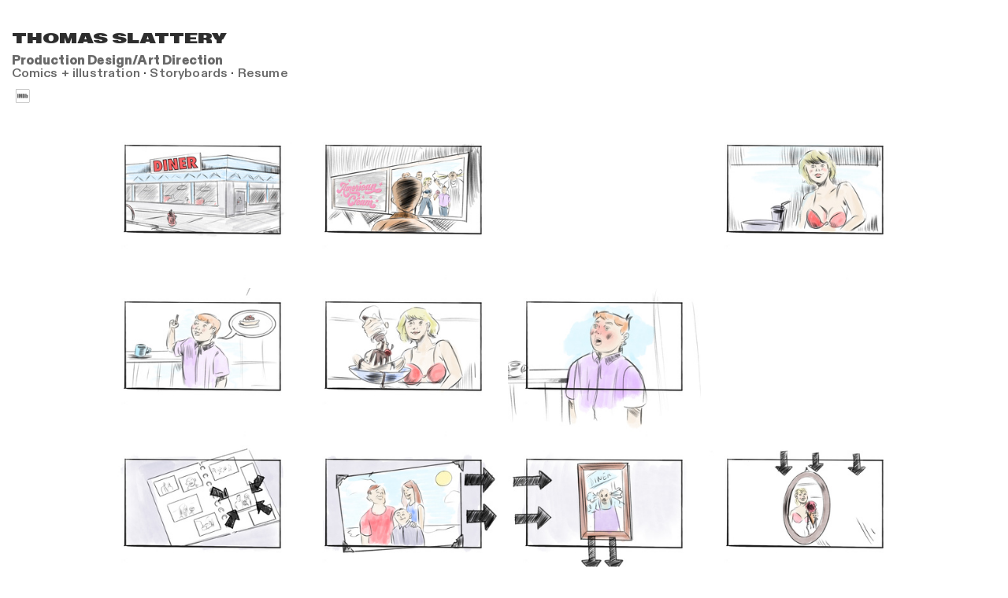

--- FILE ---
content_type: text/html; charset=UTF-8
request_url: https://tslattery.com/Pop-Pop-1
body_size: 32801
content:
<!DOCTYPE html>
<!-- 

        Running on cargo.site

-->
<html lang="en" data-predefined-style="true" data-css-presets="true" data-css-preset data-typography-preset>
	<head>
<script>
				var __cargo_context__ = 'live';
				var __cargo_js_ver__ = 'c=1901172385';
				var __cargo_maint__ = false;
				
				
			</script>
					<meta http-equiv="X-UA-Compatible" content="IE=edge,chrome=1">
		<meta http-equiv="Content-Type" content="text/html; charset=utf-8">
		<meta name="viewport" content="initial-scale=1.0, maximum-scale=1.0, user-scalable=no">
		
			<meta name="robots" content="index,follow">
		<title>Pop Pop — Thomas Slattery</title>
		<meta name="description" content="">
				<meta name="twitter:card" content="summary_large_image">
		<meta name="twitter:title" content="Pop Pop — Thomas Slattery">
		<meta name="twitter:description" content="">
		<meta name="twitter:image" content="https://freight.cargo.site/w/1200/i/4a03b874ae3e5e50c92b271e9e9f9c6d78188e9b29a6f6927a6b938ffed9b43d/Pop_Pop-2-copy.jpg">
		<meta property="og:locale" content="en_US">
		<meta property="og:title" content="Pop Pop — Thomas Slattery">
		<meta property="og:description" content="">
		<meta property="og:url" content="https://tslattery.com/Pop-Pop-1">
		<meta property="og:image" content="https://freight.cargo.site/w/1200/i/4a03b874ae3e5e50c92b271e9e9f9c6d78188e9b29a6f6927a6b938ffed9b43d/Pop_Pop-2-copy.jpg">
		<meta property="og:type" content="website">

		<link rel="preconnect" href="https://static.cargo.site" crossorigin>
		<link rel="preconnect" href="https://freight.cargo.site" crossorigin>

		<link rel="preconnect" href="https://fonts.gstatic.com" crossorigin>
				<link rel="preconnect" href="https://type.cargo.site" crossorigin>

		<!--<link rel="preload" href="https://static.cargo.site/assets/social/IconFont-Regular-0.9.3.woff2" as="font" type="font/woff" crossorigin>-->

		

		<link href="https://freight.cargo.site/t/original/i/9474139c08b2a72adc310de289c7fb1b6c07eb1b76eedac581ef6696fbe6a697/static1.squarespace.ico" rel="shortcut icon">
		<link href="https://tslattery.com/rss" rel="alternate" type="application/rss+xml" title="Thomas Slattery feed">

		<link href="//fonts.googleapis.com/css?family=Alegreya Sans:400,400italic,700,700italic&c=1901172385&" id="" rel="stylesheet" type="text/css" />
<link href="https://tslattery.com/stylesheet?c=1901172385&1762362863" id="member_stylesheet" rel="stylesheet" type="text/css" />
<style id="">@font-face{font-family:Icons;src:url(https://static.cargo.site/assets/social/IconFont-Regular-0.9.3.woff2);unicode-range:U+E000-E15C,U+F0000,U+FE0E}@font-face{font-family:Icons;src:url(https://static.cargo.site/assets/social/IconFont-Regular-0.9.3.woff2);font-weight:240;unicode-range:U+E000-E15C,U+F0000,U+FE0E}@font-face{font-family:Icons;src:url(https://static.cargo.site/assets/social/IconFont-Regular-0.9.3.woff2);unicode-range:U+E000-E15C,U+F0000,U+FE0E;font-weight:400}@font-face{font-family:Icons;src:url(https://static.cargo.site/assets/social/IconFont-Regular-0.9.3.woff2);unicode-range:U+E000-E15C,U+F0000,U+FE0E;font-weight:600}@font-face{font-family:Icons;src:url(https://static.cargo.site/assets/social/IconFont-Regular-0.9.3.woff2);unicode-range:U+E000-E15C,U+F0000,U+FE0E;font-weight:800}@font-face{font-family:Icons;src:url(https://static.cargo.site/assets/social/IconFont-Regular-0.9.3.woff2);unicode-range:U+E000-E15C,U+F0000,U+FE0E;font-style:italic}@font-face{font-family:Icons;src:url(https://static.cargo.site/assets/social/IconFont-Regular-0.9.3.woff2);unicode-range:U+E000-E15C,U+F0000,U+FE0E;font-weight:200;font-style:italic}@font-face{font-family:Icons;src:url(https://static.cargo.site/assets/social/IconFont-Regular-0.9.3.woff2);unicode-range:U+E000-E15C,U+F0000,U+FE0E;font-weight:400;font-style:italic}@font-face{font-family:Icons;src:url(https://static.cargo.site/assets/social/IconFont-Regular-0.9.3.woff2);unicode-range:U+E000-E15C,U+F0000,U+FE0E;font-weight:600;font-style:italic}@font-face{font-family:Icons;src:url(https://static.cargo.site/assets/social/IconFont-Regular-0.9.3.woff2);unicode-range:U+E000-E15C,U+F0000,U+FE0E;font-weight:800;font-style:italic}body.iconfont-loading,body.iconfont-loading *{color:transparent!important}body{-moz-osx-font-smoothing:grayscale;-webkit-font-smoothing:antialiased;-webkit-text-size-adjust:none}body.no-scroll{overflow:hidden}/*!
 * Content
 */.page{word-wrap:break-word}:focus{outline:0}.pointer-events-none{pointer-events:none}.pointer-events-auto{pointer-events:auto}.pointer-events-none .page_content .audio-player,.pointer-events-none .page_content .shop_product,.pointer-events-none .page_content a,.pointer-events-none .page_content audio,.pointer-events-none .page_content button,.pointer-events-none .page_content details,.pointer-events-none .page_content iframe,.pointer-events-none .page_content img,.pointer-events-none .page_content input,.pointer-events-none .page_content video{pointer-events:auto}.pointer-events-none .page_content *>a,.pointer-events-none .page_content>a{position:relative}s *{text-transform:inherit}#toolset{position:fixed;bottom:10px;right:10px;z-index:8}.mobile #toolset,.template_site_inframe #toolset{display:none}#toolset a{display:block;height:24px;width:24px;margin:0;padding:0;text-decoration:none;background:rgba(0,0,0,.2)}#toolset a:hover{background:rgba(0,0,0,.8)}[data-adminview] #toolset a,[data-adminview] #toolset_admin a{background:rgba(0,0,0,.04);pointer-events:none;cursor:default}#toolset_admin a:active{background:rgba(0,0,0,.7)}#toolset_admin a svg>*{transform:scale(1.1) translate(0,-.5px);transform-origin:50% 50%}#toolset_admin a svg{pointer-events:none;width:100%!important;height:auto!important}#following-container{overflow:auto;-webkit-overflow-scrolling:touch}#following-container iframe{height:100%;width:100%;position:absolute;top:0;left:0;right:0;bottom:0}:root{--following-width:-400px;--following-animation-duration:450ms}@keyframes following-open{0%{transform:translateX(0)}100%{transform:translateX(var(--following-width))}}@keyframes following-open-inverse{0%{transform:translateX(0)}100%{transform:translateX(calc(-1 * var(--following-width)))}}@keyframes following-close{0%{transform:translateX(var(--following-width))}100%{transform:translateX(0)}}@keyframes following-close-inverse{0%{transform:translateX(calc(-1 * var(--following-width)))}100%{transform:translateX(0)}}body.animate-left{animation:following-open var(--following-animation-duration);animation-fill-mode:both;animation-timing-function:cubic-bezier(.24,1,.29,1)}#following-container.animate-left{animation:following-close-inverse var(--following-animation-duration);animation-fill-mode:both;animation-timing-function:cubic-bezier(.24,1,.29,1)}#following-container.animate-left #following-frame{animation:following-close var(--following-animation-duration);animation-fill-mode:both;animation-timing-function:cubic-bezier(.24,1,.29,1)}body.animate-right{animation:following-close var(--following-animation-duration);animation-fill-mode:both;animation-timing-function:cubic-bezier(.24,1,.29,1)}#following-container.animate-right{animation:following-open-inverse var(--following-animation-duration);animation-fill-mode:both;animation-timing-function:cubic-bezier(.24,1,.29,1)}#following-container.animate-right #following-frame{animation:following-open var(--following-animation-duration);animation-fill-mode:both;animation-timing-function:cubic-bezier(.24,1,.29,1)}.slick-slider{position:relative;display:block;-moz-box-sizing:border-box;box-sizing:border-box;-webkit-user-select:none;-moz-user-select:none;-ms-user-select:none;user-select:none;-webkit-touch-callout:none;-khtml-user-select:none;-ms-touch-action:pan-y;touch-action:pan-y;-webkit-tap-highlight-color:transparent}.slick-list{position:relative;display:block;overflow:hidden;margin:0;padding:0}.slick-list:focus{outline:0}.slick-list.dragging{cursor:pointer;cursor:hand}.slick-slider .slick-list,.slick-slider .slick-track{transform:translate3d(0,0,0);will-change:transform}.slick-track{position:relative;top:0;left:0;display:block}.slick-track:after,.slick-track:before{display:table;content:'';width:1px;height:1px;margin-top:-1px;margin-left:-1px}.slick-track:after{clear:both}.slick-loading .slick-track{visibility:hidden}.slick-slide{display:none;float:left;height:100%;min-height:1px}[dir=rtl] .slick-slide{float:right}.content .slick-slide img{display:inline-block}.content .slick-slide img:not(.image-zoom){cursor:pointer}.content .scrub .slick-list,.content .scrub .slick-slide img:not(.image-zoom){cursor:ew-resize}body.slideshow-scrub-dragging *{cursor:ew-resize!important}.content .slick-slide img:not([src]),.content .slick-slide img[src='']{width:100%;height:auto}.slick-slide.slick-loading img{display:none}.slick-slide.dragging img{pointer-events:none}.slick-initialized .slick-slide{display:block}.slick-loading .slick-slide{visibility:hidden}.slick-vertical .slick-slide{display:block;height:auto;border:1px solid transparent}.slick-arrow.slick-hidden{display:none}.slick-arrow{position:absolute;z-index:9;width:0;top:0;height:100%;cursor:pointer;will-change:opacity;-webkit-transition:opacity 333ms cubic-bezier(.4,0,.22,1);transition:opacity 333ms cubic-bezier(.4,0,.22,1)}.slick-arrow.hidden{opacity:0}.slick-arrow svg{position:absolute;width:36px;height:36px;top:0;left:0;right:0;bottom:0;margin:auto;transform:translate(.25px,.25px)}.slick-arrow svg.right-arrow{transform:translate(.25px,.25px) scaleX(-1)}.slick-arrow svg:active{opacity:.75}.slick-arrow svg .arrow-shape{fill:none!important;stroke:#fff;stroke-linecap:square}.slick-arrow svg .arrow-outline{fill:none!important;stroke-width:2.5px;stroke:rgba(0,0,0,.6);stroke-linecap:square}.slick-arrow.slick-next{right:0;text-align:right}.slick-next svg,.wallpaper-navigation .slick-next svg{margin-right:10px}.mobile .slick-next svg{margin-right:10px}.slick-arrow.slick-prev{text-align:left}.slick-prev svg,.wallpaper-navigation .slick-prev svg{margin-left:10px}.mobile .slick-prev svg{margin-left:10px}.loading_animation{display:none;vertical-align:middle;z-index:15;line-height:0;pointer-events:none;border-radius:100%}.loading_animation.hidden{display:none}.loading_animation.pulsing{opacity:0;display:inline-block;animation-delay:.1s;-webkit-animation-delay:.1s;-moz-animation-delay:.1s;animation-duration:12s;animation-iteration-count:infinite;animation:fade-pulse-in .5s ease-in-out;-moz-animation:fade-pulse-in .5s ease-in-out;-webkit-animation:fade-pulse-in .5s ease-in-out;-webkit-animation-fill-mode:forwards;-moz-animation-fill-mode:forwards;animation-fill-mode:forwards}.loading_animation.pulsing.no-delay{animation-delay:0s;-webkit-animation-delay:0s;-moz-animation-delay:0s}.loading_animation div{border-radius:100%}.loading_animation div svg{max-width:100%;height:auto}.loading_animation div,.loading_animation div svg{width:20px;height:20px}.loading_animation.full-width svg{width:100%;height:auto}.loading_animation.full-width.big svg{width:100px;height:100px}.loading_animation div svg>*{fill:#ccc}.loading_animation div{-webkit-animation:spin-loading 12s ease-out;-webkit-animation-iteration-count:infinite;-moz-animation:spin-loading 12s ease-out;-moz-animation-iteration-count:infinite;animation:spin-loading 12s ease-out;animation-iteration-count:infinite}.loading_animation.hidden{display:none}[data-backdrop] .loading_animation{position:absolute;top:15px;left:15px;z-index:99}.loading_animation.position-absolute.middle{top:calc(50% - 10px);left:calc(50% - 10px)}.loading_animation.position-absolute.topleft{top:0;left:0}.loading_animation.position-absolute.middleright{top:calc(50% - 10px);right:1rem}.loading_animation.position-absolute.middleleft{top:calc(50% - 10px);left:1rem}.loading_animation.gray div svg>*{fill:#999}.loading_animation.gray-dark div svg>*{fill:#666}.loading_animation.gray-darker div svg>*{fill:#555}.loading_animation.gray-light div svg>*{fill:#ccc}.loading_animation.white div svg>*{fill:rgba(255,255,255,.85)}.loading_animation.blue div svg>*{fill:#698fff}.loading_animation.inline{display:inline-block;margin-bottom:.5ex}.loading_animation.inline.left{margin-right:.5ex}@-webkit-keyframes fade-pulse-in{0%{opacity:0}50%{opacity:.5}100%{opacity:1}}@-moz-keyframes fade-pulse-in{0%{opacity:0}50%{opacity:.5}100%{opacity:1}}@keyframes fade-pulse-in{0%{opacity:0}50%{opacity:.5}100%{opacity:1}}@-webkit-keyframes pulsate{0%{opacity:1}50%{opacity:0}100%{opacity:1}}@-moz-keyframes pulsate{0%{opacity:1}50%{opacity:0}100%{opacity:1}}@keyframes pulsate{0%{opacity:1}50%{opacity:0}100%{opacity:1}}@-webkit-keyframes spin-loading{0%{transform:rotate(0)}9%{transform:rotate(1050deg)}18%{transform:rotate(-1090deg)}20%{transform:rotate(-1080deg)}23%{transform:rotate(-1080deg)}28%{transform:rotate(-1095deg)}29%{transform:rotate(-1065deg)}34%{transform:rotate(-1080deg)}35%{transform:rotate(-1050deg)}40%{transform:rotate(-1065deg)}41%{transform:rotate(-1035deg)}44%{transform:rotate(-1035deg)}47%{transform:rotate(-2160deg)}50%{transform:rotate(-2160deg)}56%{transform:rotate(45deg)}60%{transform:rotate(45deg)}80%{transform:rotate(6120deg)}100%{transform:rotate(0)}}@keyframes spin-loading{0%{transform:rotate(0)}9%{transform:rotate(1050deg)}18%{transform:rotate(-1090deg)}20%{transform:rotate(-1080deg)}23%{transform:rotate(-1080deg)}28%{transform:rotate(-1095deg)}29%{transform:rotate(-1065deg)}34%{transform:rotate(-1080deg)}35%{transform:rotate(-1050deg)}40%{transform:rotate(-1065deg)}41%{transform:rotate(-1035deg)}44%{transform:rotate(-1035deg)}47%{transform:rotate(-2160deg)}50%{transform:rotate(-2160deg)}56%{transform:rotate(45deg)}60%{transform:rotate(45deg)}80%{transform:rotate(6120deg)}100%{transform:rotate(0)}}[grid-row]{align-items:flex-start;box-sizing:border-box;display:-webkit-box;display:-webkit-flex;display:-ms-flexbox;display:flex;-webkit-flex-wrap:wrap;-ms-flex-wrap:wrap;flex-wrap:wrap}[grid-col]{box-sizing:border-box}[grid-row] [grid-col].empty:after{content:"\0000A0";cursor:text}body.mobile[data-adminview=content-editproject] [grid-row] [grid-col].empty:after{display:none}[grid-col=auto]{-webkit-box-flex:1;-webkit-flex:1;-ms-flex:1;flex:1}[grid-col=x12]{width:100%}[grid-col=x11]{width:50%}[grid-col=x10]{width:33.33%}[grid-col=x9]{width:25%}[grid-col=x8]{width:20%}[grid-col=x7]{width:16.666666667%}[grid-col=x6]{width:14.285714286%}[grid-col=x5]{width:12.5%}[grid-col=x4]{width:11.111111111%}[grid-col=x3]{width:10%}[grid-col=x2]{width:9.090909091%}[grid-col=x1]{width:8.333333333%}[grid-col="1"]{width:8.33333%}[grid-col="2"]{width:16.66667%}[grid-col="3"]{width:25%}[grid-col="4"]{width:33.33333%}[grid-col="5"]{width:41.66667%}[grid-col="6"]{width:50%}[grid-col="7"]{width:58.33333%}[grid-col="8"]{width:66.66667%}[grid-col="9"]{width:75%}[grid-col="10"]{width:83.33333%}[grid-col="11"]{width:91.66667%}[grid-col="12"]{width:100%}body.mobile [grid-responsive] [grid-col]{width:100%;-webkit-box-flex:none;-webkit-flex:none;-ms-flex:none;flex:none}[data-ce-host=true][contenteditable=true] [grid-pad]{pointer-events:none}[data-ce-host=true][contenteditable=true] [grid-pad]>*{pointer-events:auto}[grid-pad="0"]{padding:0}[grid-pad="0.25"]{padding:.125rem}[grid-pad="0.5"]{padding:.25rem}[grid-pad="0.75"]{padding:.375rem}[grid-pad="1"]{padding:.5rem}[grid-pad="1.25"]{padding:.625rem}[grid-pad="1.5"]{padding:.75rem}[grid-pad="1.75"]{padding:.875rem}[grid-pad="2"]{padding:1rem}[grid-pad="2.5"]{padding:1.25rem}[grid-pad="3"]{padding:1.5rem}[grid-pad="3.5"]{padding:1.75rem}[grid-pad="4"]{padding:2rem}[grid-pad="5"]{padding:2.5rem}[grid-pad="6"]{padding:3rem}[grid-pad="7"]{padding:3.5rem}[grid-pad="8"]{padding:4rem}[grid-pad="9"]{padding:4.5rem}[grid-pad="10"]{padding:5rem}[grid-gutter="0"]{margin:0}[grid-gutter="0.5"]{margin:-.25rem}[grid-gutter="1"]{margin:-.5rem}[grid-gutter="1.5"]{margin:-.75rem}[grid-gutter="2"]{margin:-1rem}[grid-gutter="2.5"]{margin:-1.25rem}[grid-gutter="3"]{margin:-1.5rem}[grid-gutter="3.5"]{margin:-1.75rem}[grid-gutter="4"]{margin:-2rem}[grid-gutter="5"]{margin:-2.5rem}[grid-gutter="6"]{margin:-3rem}[grid-gutter="7"]{margin:-3.5rem}[grid-gutter="8"]{margin:-4rem}[grid-gutter="10"]{margin:-5rem}[grid-gutter="12"]{margin:-6rem}[grid-gutter="14"]{margin:-7rem}[grid-gutter="16"]{margin:-8rem}[grid-gutter="18"]{margin:-9rem}[grid-gutter="20"]{margin:-10rem}small{max-width:100%;text-decoration:inherit}img:not([src]),img[src='']{outline:1px solid rgba(177,177,177,.4);outline-offset:-1px;content:url([data-uri])}img.image-zoom{cursor:-webkit-zoom-in;cursor:-moz-zoom-in;cursor:zoom-in}#imprimatur{color:#333;font-size:10px;font-family:-apple-system,BlinkMacSystemFont,"Segoe UI",Roboto,Oxygen,Ubuntu,Cantarell,"Open Sans","Helvetica Neue",sans-serif,"Sans Serif",Icons;/*!System*/position:fixed;opacity:.3;right:-28px;bottom:160px;transform:rotate(270deg);-ms-transform:rotate(270deg);-webkit-transform:rotate(270deg);z-index:8;text-transform:uppercase;color:#999;opacity:.5;padding-bottom:2px;text-decoration:none}.mobile #imprimatur{display:none}bodycopy cargo-link a{font-family:-apple-system,BlinkMacSystemFont,"Segoe UI",Roboto,Oxygen,Ubuntu,Cantarell,"Open Sans","Helvetica Neue",sans-serif,"Sans Serif",Icons;/*!System*/font-size:12px;font-style:normal;font-weight:400;transform:rotate(270deg);text-decoration:none;position:fixed!important;right:-27px;bottom:100px;text-decoration:none;letter-spacing:normal;background:0 0;border:0;border-bottom:0;outline:0}/*! PhotoSwipe Default UI CSS by Dmitry Semenov | photoswipe.com | MIT license */.pswp--has_mouse .pswp__button--arrow--left,.pswp--has_mouse .pswp__button--arrow--right,.pswp__ui{visibility:visible}.pswp--minimal--dark .pswp__top-bar,.pswp__button{background:0 0}.pswp,.pswp__bg,.pswp__container,.pswp__img--placeholder,.pswp__zoom-wrap,.quick-view-navigation{-webkit-backface-visibility:hidden}.pswp__button{cursor:pointer;opacity:1;-webkit-appearance:none;transition:opacity .2s;-webkit-box-shadow:none;box-shadow:none}.pswp__button-close>svg{top:10px;right:10px;margin-left:auto}.pswp--touch .quick-view-navigation{display:none}.pswp__ui{-webkit-font-smoothing:auto;opacity:1;z-index:1550}.quick-view-navigation{will-change:opacity;-webkit-transition:opacity 333ms cubic-bezier(.4,0,.22,1);transition:opacity 333ms cubic-bezier(.4,0,.22,1)}.quick-view-navigation .pswp__group .pswp__button{pointer-events:auto}.pswp__button>svg{position:absolute;width:36px;height:36px}.quick-view-navigation .pswp__group:active svg{opacity:.75}.pswp__button svg .shape-shape{fill:#fff}.pswp__button svg .shape-outline{fill:#000}.pswp__button-prev>svg{top:0;bottom:0;left:10px;margin:auto}.pswp__button-next>svg{top:0;bottom:0;right:10px;margin:auto}.quick-view-navigation .pswp__group .pswp__button-prev{position:absolute;left:0;top:0;width:0;height:100%}.quick-view-navigation .pswp__group .pswp__button-next{position:absolute;right:0;top:0;width:0;height:100%}.quick-view-navigation .close-button,.quick-view-navigation .left-arrow,.quick-view-navigation .right-arrow{transform:translate(.25px,.25px)}.quick-view-navigation .right-arrow{transform:translate(.25px,.25px) scaleX(-1)}.pswp__button svg .shape-outline{fill:transparent!important;stroke:#000;stroke-width:2.5px;stroke-linecap:square}.pswp__button svg .shape-shape{fill:transparent!important;stroke:#fff;stroke-width:1.5px;stroke-linecap:square}.pswp__bg,.pswp__scroll-wrap,.pswp__zoom-wrap{width:100%;position:absolute}.quick-view-navigation .pswp__group .pswp__button-close{margin:0}.pswp__container,.pswp__item,.pswp__zoom-wrap{right:0;bottom:0;top:0;position:absolute;left:0}.pswp__ui--hidden .pswp__button{opacity:.001}.pswp__ui--hidden .pswp__button,.pswp__ui--hidden .pswp__button *{pointer-events:none}.pswp .pswp__ui.pswp__ui--displaynone{display:none}.pswp__element--disabled{display:none!important}/*! PhotoSwipe main CSS by Dmitry Semenov | photoswipe.com | MIT license */.pswp{position:fixed;display:none;height:100%;width:100%;top:0;left:0;right:0;bottom:0;margin:auto;-ms-touch-action:none;touch-action:none;z-index:9999999;-webkit-text-size-adjust:100%;line-height:initial;letter-spacing:initial;outline:0}.pswp img{max-width:none}.pswp--zoom-disabled .pswp__img{cursor:default!important}.pswp--animate_opacity{opacity:.001;will-change:opacity;-webkit-transition:opacity 333ms cubic-bezier(.4,0,.22,1);transition:opacity 333ms cubic-bezier(.4,0,.22,1)}.pswp--open{display:block}.pswp--zoom-allowed .pswp__img{cursor:-webkit-zoom-in;cursor:-moz-zoom-in;cursor:zoom-in}.pswp--zoomed-in .pswp__img{cursor:-webkit-grab;cursor:-moz-grab;cursor:grab}.pswp--dragging .pswp__img{cursor:-webkit-grabbing;cursor:-moz-grabbing;cursor:grabbing}.pswp__bg{left:0;top:0;height:100%;opacity:0;transform:translateZ(0);will-change:opacity}.pswp__scroll-wrap{left:0;top:0;height:100%}.pswp__container,.pswp__zoom-wrap{-ms-touch-action:none;touch-action:none}.pswp__container,.pswp__img{-webkit-user-select:none;-moz-user-select:none;-ms-user-select:none;user-select:none;-webkit-tap-highlight-color:transparent;-webkit-touch-callout:none}.pswp__zoom-wrap{-webkit-transform-origin:left top;-ms-transform-origin:left top;transform-origin:left top;-webkit-transition:-webkit-transform 222ms cubic-bezier(.4,0,.22,1);transition:transform 222ms cubic-bezier(.4,0,.22,1)}.pswp__bg{-webkit-transition:opacity 222ms cubic-bezier(.4,0,.22,1);transition:opacity 222ms cubic-bezier(.4,0,.22,1)}.pswp--animated-in .pswp__bg,.pswp--animated-in .pswp__zoom-wrap{-webkit-transition:none;transition:none}.pswp--hide-overflow .pswp__scroll-wrap,.pswp--hide-overflow.pswp{overflow:hidden}.pswp__img{position:absolute;width:auto;height:auto;top:0;left:0}.pswp__img--placeholder--blank{background:#222}.pswp--ie .pswp__img{width:100%!important;height:auto!important;left:0;top:0}.pswp__ui--idle{opacity:0}.pswp__error-msg{position:absolute;left:0;top:50%;width:100%;text-align:center;font-size:14px;line-height:16px;margin-top:-8px;color:#ccc}.pswp__error-msg a{color:#ccc;text-decoration:underline}.pswp__error-msg{font-family:-apple-system,BlinkMacSystemFont,"Segoe UI",Roboto,Oxygen,Ubuntu,Cantarell,"Open Sans","Helvetica Neue",sans-serif}.quick-view.mouse-down .iframe-item{pointer-events:none!important}.quick-view-caption-positioner{pointer-events:none;width:100%;height:100%}.quick-view-caption-wrapper{margin:auto;position:absolute;bottom:0;left:0;right:0}.quick-view-horizontal-align-left .quick-view-caption-wrapper{margin-left:0}.quick-view-horizontal-align-right .quick-view-caption-wrapper{margin-right:0}[data-quick-view-caption]{transition:.1s opacity ease-in-out;position:absolute;bottom:0;left:0;right:0}.quick-view-horizontal-align-left [data-quick-view-caption]{text-align:left}.quick-view-horizontal-align-right [data-quick-view-caption]{text-align:right}.quick-view-caption{transition:.1s opacity ease-in-out}.quick-view-caption>*{display:inline-block}.quick-view-caption *{pointer-events:auto}.quick-view-caption.hidden{opacity:0}.shop_product .dropdown_wrapper{flex:0 0 100%;position:relative}.shop_product select{appearance:none;-moz-appearance:none;-webkit-appearance:none;outline:0;-webkit-font-smoothing:antialiased;-moz-osx-font-smoothing:grayscale;cursor:pointer;border-radius:0;white-space:nowrap;overflow:hidden!important;text-overflow:ellipsis}.shop_product select.dropdown::-ms-expand{display:none}.shop_product a{cursor:pointer;border-bottom:none;text-decoration:none}.shop_product a.out-of-stock{pointer-events:none}body.audio-player-dragging *{cursor:ew-resize!important}.audio-player{display:inline-flex;flex:1 0 calc(100% - 2px);width:calc(100% - 2px)}.audio-player .button{height:100%;flex:0 0 3.3rem;display:flex}.audio-player .separator{left:3.3rem;height:100%}.audio-player .buffer{width:0%;height:100%;transition:left .3s linear,width .3s linear}.audio-player.seeking .buffer{transition:left 0s,width 0s}.audio-player.seeking{user-select:none;-webkit-user-select:none;cursor:ew-resize}.audio-player.seeking *{user-select:none;-webkit-user-select:none;cursor:ew-resize}.audio-player .bar{overflow:hidden;display:flex;justify-content:space-between;align-content:center;flex-grow:1}.audio-player .progress{width:0%;height:100%;transition:width .3s linear}.audio-player.seeking .progress{transition:width 0s}.audio-player .pause,.audio-player .play{cursor:pointer;height:100%}.audio-player .note-icon{margin:auto 0;order:2;flex:0 1 auto}.audio-player .title{white-space:nowrap;overflow:hidden;text-overflow:ellipsis;pointer-events:none;user-select:none;padding:.5rem 0 .5rem 1rem;margin:auto auto auto 0;flex:0 3 auto;min-width:0;width:100%}.audio-player .total-time{flex:0 1 auto;margin:auto 0}.audio-player .current-time,.audio-player .play-text{flex:0 1 auto;margin:auto 0}.audio-player .stream-anim{user-select:none;margin:auto auto auto 0}.audio-player .stream-anim span{display:inline-block}.audio-player .buffer,.audio-player .current-time,.audio-player .note-svg,.audio-player .play-text,.audio-player .separator,.audio-player .total-time{user-select:none;pointer-events:none}.audio-player .buffer,.audio-player .play-text,.audio-player .progress{position:absolute}.audio-player,.audio-player .bar,.audio-player .button,.audio-player .current-time,.audio-player .note-icon,.audio-player .pause,.audio-player .play,.audio-player .total-time{position:relative}body.mobile .audio-player,body.mobile .audio-player *{-webkit-touch-callout:none}#standalone-admin-frame{border:0;width:400px;position:absolute;right:0;top:0;height:100vh;z-index:99}body[standalone-admin=true] #standalone-admin-frame{transform:translate(0,0)}body[standalone-admin=true] .main_container{width:calc(100% - 400px)}body[standalone-admin=false] #standalone-admin-frame{transform:translate(100%,0)}body[standalone-admin=false] .main_container{width:100%}.toggle_standaloneAdmin{position:fixed;top:0;right:400px;height:40px;width:40px;z-index:999;cursor:pointer;background-color:rgba(0,0,0,.4)}.toggle_standaloneAdmin:active{opacity:.7}body[standalone-admin=false] .toggle_standaloneAdmin{right:0}.toggle_standaloneAdmin *{color:#fff;fill:#fff}.toggle_standaloneAdmin svg{padding:6px;width:100%;height:100%;opacity:.85}body[standalone-admin=false] .toggle_standaloneAdmin #close,body[standalone-admin=true] .toggle_standaloneAdmin #backdropsettings{display:none}.toggle_standaloneAdmin>div{width:100%;height:100%}#admin_toggle_button{position:fixed;top:50%;transform:translate(0,-50%);right:400px;height:36px;width:12px;z-index:999;cursor:pointer;background-color:rgba(0,0,0,.09);padding-left:2px;margin-right:5px}#admin_toggle_button .bar{content:'';background:rgba(0,0,0,.09);position:fixed;width:5px;bottom:0;top:0;z-index:10}#admin_toggle_button:active{background:rgba(0,0,0,.065)}#admin_toggle_button *{color:#fff;fill:#fff}#admin_toggle_button svg{padding:0;width:16px;height:36px;margin-left:1px;opacity:1}#admin_toggle_button svg *{fill:#fff;opacity:1}#admin_toggle_button[data-state=closed] .toggle_admin_close{display:none}#admin_toggle_button[data-state=closed],#admin_toggle_button[data-state=closed] .toggle_admin_open{width:20px;cursor:pointer;margin:0}#admin_toggle_button[data-state=closed] svg{margin-left:2px}#admin_toggle_button[data-state=open] .toggle_admin_open{display:none}select,select *{text-rendering:auto!important}b b{font-weight:inherit}*{-webkit-box-sizing:border-box;-moz-box-sizing:border-box;box-sizing:border-box}customhtml>*{position:relative;z-index:10}body,html{min-height:100vh;margin:0;padding:0}html{touch-action:manipulation;position:relative;background-color:#fff}.main_container{min-height:100vh;width:100%;overflow:hidden}.container{display:-webkit-box;display:-webkit-flex;display:-moz-box;display:-ms-flexbox;display:flex;-webkit-flex-wrap:wrap;-moz-flex-wrap:wrap;-ms-flex-wrap:wrap;flex-wrap:wrap;max-width:100%;width:100%;overflow:visible}.container{align-items:flex-start;-webkit-align-items:flex-start}.page{z-index:2}.page ul li>text-limit{display:block}.content,.content_container,.pinned{-webkit-flex:1 0 auto;-moz-flex:1 0 auto;-ms-flex:1 0 auto;flex:1 0 auto;max-width:100%}.content_container{width:100%}.content_container.full_height{min-height:100vh}.page_background{position:absolute;top:0;left:0;width:100%;height:100%}.page_container{position:relative;overflow:visible;width:100%}.backdrop{position:absolute;top:0;z-index:1;width:100%;height:100%;max-height:100vh}.backdrop>div{position:absolute;top:0;left:0;width:100%;height:100%;-webkit-backface-visibility:hidden;backface-visibility:hidden;transform:translate3d(0,0,0);contain:strict}[data-backdrop].backdrop>div[data-overflowing]{max-height:100vh;position:absolute;top:0;left:0}body.mobile [split-responsive]{display:flex;flex-direction:column}body.mobile [split-responsive] .container{width:100%;order:2}body.mobile [split-responsive] .backdrop{position:relative;height:50vh;width:100%;order:1}body.mobile [split-responsive] [data-auxiliary].backdrop{position:absolute;height:50vh;width:100%;order:1}.page{position:relative;z-index:2}img[data-align=left]{float:left}img[data-align=right]{float:right}[data-rotation]{transform-origin:center center}.content .page_content:not([contenteditable=true]) [data-draggable]{pointer-events:auto!important;backface-visibility:hidden}.preserve-3d{-moz-transform-style:preserve-3d;transform-style:preserve-3d}.content .page_content:not([contenteditable=true]) [data-draggable] iframe{pointer-events:none!important}.dragging-active iframe{pointer-events:none!important}.content .page_content:not([contenteditable=true]) [data-draggable]:active{opacity:1}.content .scroll-transition-fade{transition:transform 1s ease-in-out,opacity .8s ease-in-out}.content .scroll-transition-fade.below-viewport{opacity:0;transform:translateY(40px)}.mobile.full_width .page_container:not([split-layout]) .container_width{width:100%}[data-view=pinned_bottom] .bottom_pin_invisibility{visibility:hidden}.pinned{position:relative;width:100%}.pinned .page_container.accommodate:not(.fixed):not(.overlay){z-index:2}.pinned .page_container.overlay{position:absolute;z-index:4}.pinned .page_container.overlay.fixed{position:fixed}.pinned .page_container.overlay.fixed .page{max-height:100vh;-webkit-overflow-scrolling:touch}.pinned .page_container.overlay.fixed .page.allow-scroll{overflow-y:auto;overflow-x:hidden}.pinned .page_container.overlay.fixed .page.allow-scroll{align-items:flex-start;-webkit-align-items:flex-start}.pinned .page_container .page.allow-scroll::-webkit-scrollbar{width:0;background:0 0;display:none}.pinned.pinned_top .page_container.overlay{left:0;top:0}.pinned.pinned_bottom .page_container.overlay{left:0;bottom:0}div[data-container=set]:empty{margin-top:1px}.thumbnails{position:relative;z-index:1}[thumbnails=grid]{align-items:baseline}[thumbnails=justify] .thumbnail{box-sizing:content-box}[thumbnails][data-padding-zero] .thumbnail{margin-bottom:-1px}[thumbnails=montessori] .thumbnail{pointer-events:auto;position:absolute}[thumbnails] .thumbnail>a{display:block;text-decoration:none}[thumbnails=montessori]{height:0}[thumbnails][data-resizing],[thumbnails][data-resizing] *{cursor:nwse-resize}[thumbnails] .thumbnail .resize-handle{cursor:nwse-resize;width:26px;height:26px;padding:5px;position:absolute;opacity:.75;right:-1px;bottom:-1px;z-index:100}[thumbnails][data-resizing] .resize-handle{display:none}[thumbnails] .thumbnail .resize-handle svg{position:absolute;top:0;left:0}[thumbnails] .thumbnail .resize-handle:hover{opacity:1}[data-can-move].thumbnail .resize-handle svg .resize_path_outline{fill:#fff}[data-can-move].thumbnail .resize-handle svg .resize_path{fill:#000}[thumbnails=montessori] .thumbnail_sizer{height:0;width:100%;position:relative;padding-bottom:100%;pointer-events:none}[thumbnails] .thumbnail img{display:block;min-height:3px;margin-bottom:0}[thumbnails] .thumbnail img:not([src]),img[src=""]{margin:0!important;width:100%;min-height:3px;height:100%!important;position:absolute}[aspect-ratio="1x1"].thumb_image{height:0;padding-bottom:100%;overflow:hidden}[aspect-ratio="4x3"].thumb_image{height:0;padding-bottom:75%;overflow:hidden}[aspect-ratio="16x9"].thumb_image{height:0;padding-bottom:56.25%;overflow:hidden}[thumbnails] .thumb_image{width:100%;position:relative}[thumbnails][thumbnail-vertical-align=top]{align-items:flex-start}[thumbnails][thumbnail-vertical-align=middle]{align-items:center}[thumbnails][thumbnail-vertical-align=bottom]{align-items:baseline}[thumbnails][thumbnail-horizontal-align=left]{justify-content:flex-start}[thumbnails][thumbnail-horizontal-align=middle]{justify-content:center}[thumbnails][thumbnail-horizontal-align=right]{justify-content:flex-end}.thumb_image.default_image>svg{position:absolute;top:0;left:0;bottom:0;right:0;width:100%;height:100%}.thumb_image.default_image{outline:1px solid #ccc;outline-offset:-1px;position:relative}.mobile.full_width [data-view=Thumbnail] .thumbnails_width{width:100%}.content [data-draggable] a:active,.content [data-draggable] img:active{opacity:initial}.content .draggable-dragging{opacity:initial}[data-draggable].draggable_visible{visibility:visible}[data-draggable].draggable_hidden{visibility:hidden}.gallery_card [data-draggable],.marquee [data-draggable]{visibility:inherit}[data-draggable]{visibility:visible;background-color:rgba(0,0,0,.003)}#site_menu_panel_container .image-gallery:not(.initialized){height:0;padding-bottom:100%;min-height:initial}.image-gallery:not(.initialized){min-height:100vh;visibility:hidden;width:100%}.image-gallery .gallery_card img{display:block;width:100%;height:auto}.image-gallery .gallery_card{transform-origin:center}.image-gallery .gallery_card.dragging{opacity:.1;transform:initial!important}.image-gallery:not([image-gallery=slideshow]) .gallery_card iframe:only-child,.image-gallery:not([image-gallery=slideshow]) .gallery_card video:only-child{width:100%;height:100%;top:0;left:0;position:absolute}.image-gallery[image-gallery=slideshow] .gallery_card video[muted][autoplay]:not([controls]),.image-gallery[image-gallery=slideshow] .gallery_card video[muted][data-autoplay]:not([controls]){pointer-events:none}.image-gallery [image-gallery-pad="0"] video:only-child{object-fit:cover;height:calc(100% + 1px)}div.image-gallery>a,div.image-gallery>iframe,div.image-gallery>img,div.image-gallery>video{display:none}[image-gallery-row]{align-items:flex-start;box-sizing:border-box;display:-webkit-box;display:-webkit-flex;display:-ms-flexbox;display:flex;-webkit-flex-wrap:wrap;-ms-flex-wrap:wrap;flex-wrap:wrap}.image-gallery .gallery_card_image{width:100%;position:relative}[data-predefined-style=true] .image-gallery a.gallery_card{display:block;border:none}[image-gallery-col]{box-sizing:border-box}[image-gallery-col=x12]{width:100%}[image-gallery-col=x11]{width:50%}[image-gallery-col=x10]{width:33.33%}[image-gallery-col=x9]{width:25%}[image-gallery-col=x8]{width:20%}[image-gallery-col=x7]{width:16.666666667%}[image-gallery-col=x6]{width:14.285714286%}[image-gallery-col=x5]{width:12.5%}[image-gallery-col=x4]{width:11.111111111%}[image-gallery-col=x3]{width:10%}[image-gallery-col=x2]{width:9.090909091%}[image-gallery-col=x1]{width:8.333333333%}.content .page_content [image-gallery-pad].image-gallery{pointer-events:none}.content .page_content [image-gallery-pad].image-gallery .gallery_card_image>*,.content .page_content [image-gallery-pad].image-gallery .gallery_image_caption{pointer-events:auto}.content .page_content [image-gallery-pad="0"]{padding:0}.content .page_content [image-gallery-pad="0.25"]{padding:.125rem}.content .page_content [image-gallery-pad="0.5"]{padding:.25rem}.content .page_content [image-gallery-pad="0.75"]{padding:.375rem}.content .page_content [image-gallery-pad="1"]{padding:.5rem}.content .page_content [image-gallery-pad="1.25"]{padding:.625rem}.content .page_content [image-gallery-pad="1.5"]{padding:.75rem}.content .page_content [image-gallery-pad="1.75"]{padding:.875rem}.content .page_content [image-gallery-pad="2"]{padding:1rem}.content .page_content [image-gallery-pad="2.5"]{padding:1.25rem}.content .page_content [image-gallery-pad="3"]{padding:1.5rem}.content .page_content [image-gallery-pad="3.5"]{padding:1.75rem}.content .page_content [image-gallery-pad="4"]{padding:2rem}.content .page_content [image-gallery-pad="5"]{padding:2.5rem}.content .page_content [image-gallery-pad="6"]{padding:3rem}.content .page_content [image-gallery-pad="7"]{padding:3.5rem}.content .page_content [image-gallery-pad="8"]{padding:4rem}.content .page_content [image-gallery-pad="9"]{padding:4.5rem}.content .page_content [image-gallery-pad="10"]{padding:5rem}.content .page_content [image-gallery-gutter="0"]{margin:0}.content .page_content [image-gallery-gutter="0.5"]{margin:-.25rem}.content .page_content [image-gallery-gutter="1"]{margin:-.5rem}.content .page_content [image-gallery-gutter="1.5"]{margin:-.75rem}.content .page_content [image-gallery-gutter="2"]{margin:-1rem}.content .page_content [image-gallery-gutter="2.5"]{margin:-1.25rem}.content .page_content [image-gallery-gutter="3"]{margin:-1.5rem}.content .page_content [image-gallery-gutter="3.5"]{margin:-1.75rem}.content .page_content [image-gallery-gutter="4"]{margin:-2rem}.content .page_content [image-gallery-gutter="5"]{margin:-2.5rem}.content .page_content [image-gallery-gutter="6"]{margin:-3rem}.content .page_content [image-gallery-gutter="7"]{margin:-3.5rem}.content .page_content [image-gallery-gutter="8"]{margin:-4rem}.content .page_content [image-gallery-gutter="10"]{margin:-5rem}.content .page_content [image-gallery-gutter="12"]{margin:-6rem}.content .page_content [image-gallery-gutter="14"]{margin:-7rem}.content .page_content [image-gallery-gutter="16"]{margin:-8rem}.content .page_content [image-gallery-gutter="18"]{margin:-9rem}.content .page_content [image-gallery-gutter="20"]{margin:-10rem}[image-gallery=slideshow]:not(.initialized)>*{min-height:1px;opacity:0;min-width:100%}[image-gallery=slideshow][data-constrained-by=height] [image-gallery-vertical-align].slick-track{align-items:flex-start}[image-gallery=slideshow] img.image-zoom:active{opacity:initial}[image-gallery=slideshow].slick-initialized .gallery_card{pointer-events:none}[image-gallery=slideshow].slick-initialized .gallery_card.slick-current{pointer-events:auto}[image-gallery=slideshow] .gallery_card:not(.has_caption){line-height:0}.content .page_content [image-gallery=slideshow].image-gallery>*{pointer-events:auto}.content [image-gallery=slideshow].image-gallery.slick-initialized .gallery_card{overflow:hidden;margin:0;display:flex;flex-flow:row wrap;flex-shrink:0}.content [image-gallery=slideshow].image-gallery.slick-initialized .gallery_card.slick-current{overflow:visible}[image-gallery=slideshow] .gallery_image_caption{opacity:1;transition:opacity .3s;-webkit-transition:opacity .3s;width:100%;margin-left:auto;margin-right:auto;clear:both}[image-gallery-horizontal-align=left] .gallery_image_caption{text-align:left}[image-gallery-horizontal-align=middle] .gallery_image_caption{text-align:center}[image-gallery-horizontal-align=right] .gallery_image_caption{text-align:right}[image-gallery=slideshow][data-slideshow-in-transition] .gallery_image_caption{opacity:0;transition:opacity .3s;-webkit-transition:opacity .3s}[image-gallery=slideshow] .gallery_card_image{width:initial;margin:0;display:inline-block}[image-gallery=slideshow] .gallery_card img{margin:0;display:block}[image-gallery=slideshow][data-exploded]{align-items:flex-start;box-sizing:border-box;display:-webkit-box;display:-webkit-flex;display:-ms-flexbox;display:flex;-webkit-flex-wrap:wrap;-ms-flex-wrap:wrap;flex-wrap:wrap;justify-content:flex-start;align-content:flex-start}[image-gallery=slideshow][data-exploded] .gallery_card{padding:1rem;width:16.666%}[image-gallery=slideshow][data-exploded] .gallery_card_image{height:0;display:block;width:100%}[image-gallery=grid]{align-items:baseline}[image-gallery=grid] .gallery_card.has_caption .gallery_card_image{display:block}[image-gallery=grid] [image-gallery-pad="0"].gallery_card{margin-bottom:-1px}[image-gallery=grid] .gallery_card img{margin:0}[image-gallery=columns] .gallery_card img{margin:0}[image-gallery=justify]{align-items:flex-start}[image-gallery=justify] .gallery_card img{margin:0}[image-gallery=montessori][image-gallery-row]{display:block}[image-gallery=montessori] a.gallery_card,[image-gallery=montessori] div.gallery_card{position:absolute;pointer-events:auto}[image-gallery=montessori][data-can-move] .gallery_card,[image-gallery=montessori][data-can-move] .gallery_card .gallery_card_image,[image-gallery=montessori][data-can-move] .gallery_card .gallery_card_image>*{cursor:move}[image-gallery=montessori]{position:relative;height:0}[image-gallery=freeform] .gallery_card{position:relative}[image-gallery=freeform] [image-gallery-pad="0"].gallery_card{margin-bottom:-1px}[image-gallery-vertical-align]{display:flex;flex-flow:row wrap}[image-gallery-vertical-align].slick-track{display:flex;flex-flow:row nowrap}.image-gallery .slick-list{margin-bottom:-.3px}[image-gallery-vertical-align=top]{align-content:flex-start;align-items:flex-start}[image-gallery-vertical-align=middle]{align-items:center;align-content:center}[image-gallery-vertical-align=bottom]{align-content:flex-end;align-items:flex-end}[image-gallery-horizontal-align=left]{justify-content:flex-start}[image-gallery-horizontal-align=middle]{justify-content:center}[image-gallery-horizontal-align=right]{justify-content:flex-end}.image-gallery[data-resizing],.image-gallery[data-resizing] *{cursor:nwse-resize!important}.image-gallery .gallery_card .resize-handle,.image-gallery .gallery_card .resize-handle *{cursor:nwse-resize!important}.image-gallery .gallery_card .resize-handle{width:26px;height:26px;padding:5px;position:absolute;opacity:.75;right:-1px;bottom:-1px;z-index:10}.image-gallery[data-resizing] .resize-handle{display:none}.image-gallery .gallery_card .resize-handle svg{cursor:nwse-resize!important;position:absolute;top:0;left:0}.image-gallery .gallery_card .resize-handle:hover{opacity:1}[data-can-move].gallery_card .resize-handle svg .resize_path_outline{fill:#fff}[data-can-move].gallery_card .resize-handle svg .resize_path{fill:#000}[image-gallery=montessori] .thumbnail_sizer{height:0;width:100%;position:relative;padding-bottom:100%;pointer-events:none}#site_menu_button{display:block;text-decoration:none;pointer-events:auto;z-index:9;vertical-align:top;cursor:pointer;box-sizing:content-box;font-family:Icons}#site_menu_button.custom_icon{padding:0;line-height:0}#site_menu_button.custom_icon img{width:100%;height:auto}#site_menu_wrapper.disabled #site_menu_button{display:none}#site_menu_wrapper.mobile_only #site_menu_button{display:none}body.mobile #site_menu_wrapper.mobile_only:not(.disabled) #site_menu_button:not(.active){display:block}#site_menu_panel_container[data-type=cargo_menu] #site_menu_panel{display:block;position:fixed;top:0;right:0;bottom:0;left:0;z-index:10;cursor:default}.site_menu{pointer-events:auto;position:absolute;z-index:11;top:0;bottom:0;line-height:0;max-width:400px;min-width:300px;font-size:20px;text-align:left;background:rgba(20,20,20,.95);padding:20px 30px 90px 30px;overflow-y:auto;overflow-x:hidden;display:-webkit-box;display:-webkit-flex;display:-ms-flexbox;display:flex;-webkit-box-orient:vertical;-webkit-box-direction:normal;-webkit-flex-direction:column;-ms-flex-direction:column;flex-direction:column;-webkit-box-pack:start;-webkit-justify-content:flex-start;-ms-flex-pack:start;justify-content:flex-start}body.mobile #site_menu_wrapper .site_menu{-webkit-overflow-scrolling:touch;min-width:auto;max-width:100%;width:100%;padding:20px}#site_menu_wrapper[data-sitemenu-position=bottom-left] #site_menu,#site_menu_wrapper[data-sitemenu-position=top-left] #site_menu{left:0}#site_menu_wrapper[data-sitemenu-position=bottom-right] #site_menu,#site_menu_wrapper[data-sitemenu-position=top-right] #site_menu{right:0}#site_menu_wrapper[data-type=page] .site_menu{right:0;left:0;width:100%;padding:0;margin:0;background:0 0}.site_menu_wrapper.open .site_menu{display:block}.site_menu div{display:block}.site_menu a{text-decoration:none;display:inline-block;color:rgba(255,255,255,.75);max-width:100%;overflow:hidden;white-space:nowrap;text-overflow:ellipsis;line-height:1.4}.site_menu div a.active{color:rgba(255,255,255,.4)}.site_menu div.set-link>a{font-weight:700}.site_menu div.hidden{display:none}.site_menu .close{display:block;position:absolute;top:0;right:10px;font-size:60px;line-height:50px;font-weight:200;color:rgba(255,255,255,.4);cursor:pointer;user-select:none}#site_menu_panel_container .page_container{position:relative;overflow:hidden;background:0 0;z-index:2}#site_menu_panel_container .site_menu_page_wrapper{position:fixed;top:0;left:0;overflow-y:auto;-webkit-overflow-scrolling:touch;height:100%;width:100%;z-index:100}#site_menu_panel_container .site_menu_page_wrapper .backdrop{pointer-events:none}#site_menu_panel_container #site_menu_page_overlay{position:fixed;top:0;right:0;bottom:0;left:0;cursor:default;z-index:1}#shop_button{display:block;text-decoration:none;pointer-events:auto;z-index:9;vertical-align:top;cursor:pointer;box-sizing:content-box;font-family:Icons}#shop_button.custom_icon{padding:0;line-height:0}#shop_button.custom_icon img{width:100%;height:auto}#shop_button.disabled{display:none}.loading[data-loading]{display:none;position:fixed;bottom:8px;left:8px;z-index:100}.new_site_button_wrapper{font-size:1.8rem;font-weight:400;color:rgba(0,0,0,.85);font-family:-apple-system,BlinkMacSystemFont,'Segoe UI',Roboto,Oxygen,Ubuntu,Cantarell,'Open Sans','Helvetica Neue',sans-serif,'Sans Serif',Icons;font-style:normal;line-height:1.4;color:#fff;position:fixed;bottom:0;right:0;z-index:999}body.template_site #toolset{display:none!important}body.mobile .new_site_button{display:none}.new_site_button{display:flex;height:44px;cursor:pointer}.new_site_button .plus{width:44px;height:100%}.new_site_button .plus svg{width:100%;height:100%}.new_site_button .plus svg line{stroke:#000;stroke-width:2px}.new_site_button .plus:after,.new_site_button .plus:before{content:'';width:30px;height:2px}.new_site_button .text{background:#0fce83;display:none;padding:7.5px 15px 7.5px 15px;height:100%;font-size:20px;color:#222}.new_site_button:active{opacity:.8}.new_site_button.show_full .text{display:block}.new_site_button.show_full .plus{display:none}html:not(.admin-wrapper) .template_site #confirm_modal [data-progress] .progress-indicator:after{content:'Generating Site...';padding:7.5px 15px;right:-200px;color:#000}bodycopy svg.marker-overlay,bodycopy svg.marker-overlay *{transform-origin:0 0;-webkit-transform-origin:0 0;box-sizing:initial}bodycopy svg#svgroot{box-sizing:initial}bodycopy svg.marker-overlay{padding:inherit;position:absolute;left:0;top:0;width:100%;height:100%;min-height:1px;overflow:visible;pointer-events:none;z-index:999}bodycopy svg.marker-overlay *{pointer-events:initial}bodycopy svg.marker-overlay text{letter-spacing:initial}bodycopy svg.marker-overlay a{cursor:pointer}.marquee:not(.torn-down){overflow:hidden;width:100%;position:relative;padding-bottom:.25em;padding-top:.25em;margin-bottom:-.25em;margin-top:-.25em;contain:layout}.marquee .marquee_contents{will-change:transform;display:flex;flex-direction:column}.marquee[behavior][direction].torn-down{white-space:normal}.marquee[behavior=bounce] .marquee_contents{display:block;float:left;clear:both}.marquee[behavior=bounce] .marquee_inner{display:block}.marquee[behavior=bounce][direction=vertical] .marquee_contents{width:100%}.marquee[behavior=bounce][direction=diagonal] .marquee_inner:last-child,.marquee[behavior=bounce][direction=vertical] .marquee_inner:last-child{position:relative;visibility:hidden}.marquee[behavior=bounce][direction=horizontal],.marquee[behavior=scroll][direction=horizontal]{white-space:pre}.marquee[behavior=scroll][direction=horizontal] .marquee_contents{display:inline-flex;white-space:nowrap;min-width:100%}.marquee[behavior=scroll][direction=horizontal] .marquee_inner{min-width:100%}.marquee[behavior=scroll] .marquee_inner:first-child{will-change:transform;position:absolute;width:100%;top:0;left:0}.cycle{display:none}</style>
<script type="text/json" data-set="defaults" >{"current_offset":0,"current_page":1,"cargo_url":"tslattery","is_domain":true,"is_mobile":false,"is_tablet":false,"is_phone":false,"api_path":"https:\/\/tslattery.com\/_api","is_editor":false,"is_template":false,"is_direct_link":true,"direct_link_pid":35054987}</script>
<script type="text/json" data-set="DisplayOptions" >{"user_id":750549,"pagination_count":24,"title_in_project":true,"disable_project_scroll":false,"learning_cargo_seen":true,"resource_url":null,"use_sets":null,"sets_are_clickable":null,"set_links_position":null,"sticky_pages":null,"total_projects":0,"slideshow_responsive":false,"slideshow_thumbnails_header":true,"layout_options":{"content_position":"center_cover","content_width":"100","content_margin":"5","main_margin":"1.4","text_alignment":"text_center","vertical_position":"vertical_top","bgcolor":"rgba(255, 255, 255, 1)","WebFontConfig":{"google":{"families":{"Alegreya Sans":{"variants":["400","400italic","700","700italic"]}}},"cargo":{"families":{"Diatype Variable":{"variants":["n2","n3","n4","n5","n7","n8","n9","n10","i4"]},"Gravity Variable":{"variants":["n4","i4"]}}},"system":{"families":{"-apple-system":{"variants":["n4"]}}}},"links_orientation":"links_horizontal","viewport_size":"phone","mobile_zoom":"16","mobile_view":"desktop","mobile_padding":"-6","mobile_formatting":false,"width_unit":"rem","text_width":"66","is_feed":false,"limit_vertical_images":true,"image_zoom":true,"mobile_images_full_width":true,"responsive_columns":"1","responsive_thumbnails_padding":"0.7","enable_sitemenu":false,"sitemenu_mobileonly":false,"menu_position":"top-left","sitemenu_option":"cargo_menu","responsive_row_height":"75","advanced_padding_enabled":false,"main_margin_top":"1.4","main_margin_right":"1.4","main_margin_bottom":"1.4","main_margin_left":"1.4","mobile_pages_full_width":false,"scroll_transition":true,"image_full_zoom":true,"quick_view_height":"100","quick_view_width":"100","quick_view_alignment":"quick_view_center_center","advanced_quick_view_padding_enabled":false,"quick_view_padding":"2.5","quick_view_padding_top":"2.5","quick_view_padding_bottom":"2.5","quick_view_padding_left":"2.5","quick_view_padding_right":"2.5","quick_content_alignment":"quick_content_center_center","close_quick_view_on_scroll":true,"show_quick_view_ui":true,"quick_view_bgcolor":"","quick_view_caption":false},"element_sort":{"no-group":[{"name":"Navigation","isActive":true},{"name":"Header Text","isActive":true},{"name":"Content","isActive":true},{"name":"Header Image","isActive":false}]},"site_menu_options":{"display_type":"cargo_menu","enable":false,"mobile_only":false,"position":"top-right","single_page_id":"25111219","icon":"\ue133","show_homepage":true,"single_page_url":"Menu","custom_icon":false},"ecommerce_options":{"enable_ecommerce_button":false,"shop_button_position":"top-right","shop_icon":"\ue138","custom_icon":false,"shop_icon_text":"Shopping Bag &lt;(#)&gt;","icon":"","enable_geofencing":false,"enabled_countries":["AF","AX","AL","DZ","AS","AD","AO","AI","AQ","AG","AR","AM","AW","AU","AT","AZ","BS","BH","BD","BB","BY","BE","BZ","BJ","BM","BT","BO","BQ","BA","BW","BV","BR","IO","BN","BG","BF","BI","KH","CM","CA","CV","KY","CF","TD","CL","CN","CX","CC","CO","KM","CG","CD","CK","CR","CI","HR","CU","CW","CY","CZ","DK","DJ","DM","DO","EC","EG","SV","GQ","ER","EE","ET","FK","FO","FJ","FI","FR","GF","PF","TF","GA","GM","GE","DE","GH","GI","GR","GL","GD","GP","GU","GT","GG","GN","GW","GY","HT","HM","VA","HN","HK","HU","IS","IN","ID","IR","IQ","IE","IM","IL","IT","JM","JP","JE","JO","KZ","KE","KI","KP","KR","KW","KG","LA","LV","LB","LS","LR","LY","LI","LT","LU","MO","MK","MG","MW","MY","MV","ML","MT","MH","MQ","MR","MU","YT","MX","FM","MD","MC","MN","ME","MS","MA","MZ","MM","NA","NR","NP","NL","NC","NZ","NI","NE","NG","NU","NF","MP","NO","OM","PK","PW","PS","PA","PG","PY","PE","PH","PN","PL","PT","PR","QA","RE","RO","RU","RW","BL","SH","KN","LC","MF","PM","VC","WS","SM","ST","SA","SN","RS","SC","SL","SG","SX","SK","SI","SB","SO","ZA","GS","SS","ES","LK","SD","SR","SJ","SZ","SE","CH","SY","TW","TJ","TZ","TH","TL","TG","TK","TO","TT","TN","TR","TM","TC","TV","UG","UA","AE","GB","US","UM","UY","UZ","VU","VE","VN","VG","VI","WF","EH","YE","ZM","ZW"]}}</script>
<script type="text/json" data-set="Site" >{"id":"750549","direct_link":"https:\/\/tslattery.com","display_url":"tslattery.com","site_url":"tslattery","account_shop_id":null,"has_ecommerce":false,"has_shop":false,"ecommerce_key_public":null,"cargo_spark_button":false,"following_url":null,"website_title":"Thomas Slattery","meta_tags":"","meta_description":"","meta_head":"","homepage_id":"37071724","css_url":"https:\/\/tslattery.com\/stylesheet","rss_url":"https:\/\/tslattery.com\/rss","js_url":"\/_jsapps\/design\/design.js","favicon_url":"https:\/\/freight.cargo.site\/t\/original\/i\/9474139c08b2a72adc310de289c7fb1b6c07eb1b76eedac581ef6696fbe6a697\/static1.squarespace.ico","home_url":"https:\/\/cargo.site","auth_url":"https:\/\/cargo.site","profile_url":null,"profile_width":0,"profile_height":0,"social_image_url":null,"social_width":0,"social_height":0,"social_description":"Cargo","social_has_image":false,"social_has_description":false,"site_menu_icon":"https:\/\/freight.cargo.site\/i\/0e53bbda2b7a7cf75d3f13d7208cd786d283a5fc8e99e0b1b167c9f9e0ef2745\/menu.png","site_menu_has_image":true,"custom_html":"<customhtml>\n<\/customhtml>","filter":null,"is_editor":false,"use_hi_res":false,"hiq":null,"progenitor_site":"paragrams","files":[],"resource_url":"tslattery.com\/_api\/v0\/site\/750549"}</script>
<script type="text/json" data-set="ScaffoldingData" >{"id":0,"title":"Thomas Slattery","project_url":0,"set_id":0,"is_homepage":false,"pin":false,"is_set":true,"in_nav":false,"stack":false,"sort":0,"index":0,"page_count":7,"pin_position":null,"thumbnail_options":null,"pages":[{"id":37071724,"site_id":750549,"project_url":"HomePage","direct_link":"https:\/\/tslattery.com\/HomePage","type":"page","title":"HomePage","title_no_html":"HomePage","tags":"","display":false,"pin":false,"pin_options":{},"in_nav":false,"is_homepage":true,"backdrop_enabled":true,"is_set":false,"stack":false,"excerpt":"","content":"","content_no_html":"","content_partial_html":"","thumb":"229506955","thumb_meta":{"thumbnail_crop":{"percentWidth":"100","marginLeft":0,"marginTop":0,"imageModel":{"id":229506955,"project_id":37071724,"image_ref":"{image 4}","name":"growingup_159762_2249_r_9419768e.jpeg","hash":"da86bbd6564da847b328b60cbd9dcf6a9499efd7a8f391736a3a14994954c0e5","width":3000,"height":1691,"sort":0,"exclude_from_backdrop":false,"date_added":"1733162576"},"stored":{"ratio":56.366666666667,"crop_ratio":"16x9"},"cropManuallySet":false}},"thumb_is_visible":false,"sort":7,"index":0,"set_id":0,"page_options":{"using_local_css":true,"local_css":"[local-style=\"37071724\"] .container_width {\n\twidth: 50% \/*!variable_defaults*\/;\n}\n\n[local-style=\"37071724\"] body {\n}\n\n[local-style=\"37071724\"] .backdrop {\n}\n\n[local-style=\"37071724\"] .page {\n\tmin-height: 100vh \/*!page_height_100vh*\/;\n}\n\n[local-style=\"37071724\"] .page_background {\n\tbackground-color: initial \/*!page_container_bgcolor*\/;\n}\n\n[local-style=\"37071724\"] .content_padding {\n\tpadding-top: 0.8rem \/*!main_margin*\/;\n\tpadding-bottom: 0.8rem \/*!main_margin*\/;\n\tpadding-left: 0.8rem \/*!main_margin*\/;\n\tpadding-right: 0.8rem \/*!main_margin*\/;\n}\n\n[data-predefined-style=\"true\"] [local-style=\"37071724\"] bodycopy {\n}\n\n[data-predefined-style=\"true\"] [local-style=\"37071724\"] bodycopy a {\n}\n\n[data-predefined-style=\"true\"] [local-style=\"37071724\"] bodycopy a:hover {\n}\n\n[data-predefined-style=\"true\"] [local-style=\"37071724\"] h1 {\n}\n\n[data-predefined-style=\"true\"] [local-style=\"37071724\"] h1 a {\n}\n\n[data-predefined-style=\"true\"] [local-style=\"37071724\"] h1 a:hover {\n}\n\n[data-predefined-style=\"true\"] [local-style=\"37071724\"] h2 {\n}\n\n[data-predefined-style=\"true\"] [local-style=\"37071724\"] h2 a {\n}\n\n[data-predefined-style=\"true\"] [local-style=\"37071724\"] h2 a:hover {\n}\n\n[data-predefined-style=\"true\"] [local-style=\"37071724\"] small {\n}\n\n[data-predefined-style=\"true\"] [local-style=\"37071724\"] small a {\n}\n\n[data-predefined-style=\"true\"] [local-style=\"37071724\"] small a:hover {\n}\n\n[local-style=\"37071724\"] .container {\n\tmargin-left: 0 \/*!content_left*\/;\n}","local_layout_options":{"split_layout":false,"split_responsive":false,"full_height":true,"advanced_padding_enabled":false,"page_container_bgcolor":"","show_local_thumbs":false,"page_bgcolor":"","content_position":"left_cover","content_width":"50","main_margin":"0.8","main_margin_top":"0.8","main_margin_right":"0.8","main_margin_bottom":"0.8","main_margin_left":"0.8"},"pin_options":{}},"set_open":false,"images":[{"id":229506955,"project_id":37071724,"image_ref":"{image 4}","name":"growingup_159762_2249_r_9419768e.jpeg","hash":"da86bbd6564da847b328b60cbd9dcf6a9499efd7a8f391736a3a14994954c0e5","width":3000,"height":1691,"sort":0,"exclude_from_backdrop":false,"date_added":"1733162576"},{"id":229506957,"project_id":37071724,"image_ref":"{image 5}","name":"growingup_159501_0158_r_521bd731.jpeg","hash":"5b510fb959263b079be40bc552e71351c276ce9636c27d3b66cdb10e9154c1a9","width":3000,"height":1691,"sort":0,"exclude_from_backdrop":false,"date_added":"1733162573"},{"id":229506959,"project_id":37071724,"image_ref":"{image 6}","name":"Brody-Janet-Planet-copy.jpg","hash":"b9c11dfe900b65f1e21ecd3fdf8c92ed97c23400eed2f2e1ea0f23d55c4c3b6c","width":2240,"height":1302,"sort":0,"exclude_from_backdrop":false,"date_added":"1733161790"},{"id":229506973,"project_id":37071724,"image_ref":"{image 12}","name":"IMG_8474-2.JPG","hash":"0e52a0432935650a73dacd4ebd06dcf2dd5822b1e860abbd03364bfd26973c45","width":4032,"height":3024,"sort":0,"exclude_from_backdrop":false,"date_added":"1715544948"},{"id":229506976,"project_id":37071724,"image_ref":"{image 13}","name":"EP107_DAY29_SAGE_SCHOOL_A68_B62_SC8_A_6-2.jpeg","hash":"b78f3e767a566675f1ed520fb52eb705d854f25284bc90c2f831597f39aaccff","width":1920,"height":1080,"sort":0,"exclude_from_backdrop":false,"date_added":"1715541421"},{"id":229506978,"project_id":37071724,"image_ref":"{image 14}","name":"20210428_160535.jpg","hash":"27da095c831eaf4e259a7e53892d8fedfd87682d85803f4a59f96941c24d2e28","width":3024,"height":4032,"sort":0,"exclude_from_backdrop":false,"date_added":"1715540993"},{"id":229506979,"project_id":37071724,"image_ref":"{image 15}","name":"Screenshot-2024-03-31-at-12.28.17PM.png","hash":"a63068dac593aebf158170566adb09bb879903fa9c878a2ddf2060af74e1b891","width":1452,"height":1120,"sort":0,"exclude_from_backdrop":false,"date_added":"1714237337"},{"id":229506980,"project_id":37071724,"image_ref":"{image 16}","name":"Screenshot-2023-05-31-at-10.56.42-AM.png","hash":"1b5f99754435662835ebe0cafa8cba74b3f8341579f16086bbcf1743e5881ae5","width":1892,"height":930,"sort":0,"exclude_from_backdrop":false,"date_added":"1712271018"},{"id":229507013,"project_id":37071724,"image_ref":"{image 19}","name":"Screenshot-2023-05-15-at-3.10.47-PM.png","hash":"e3d334d3df5df5943c382060cc0ccc091c538874b07523a933584469b0582fc8","width":1880,"height":1290,"sort":0,"exclude_from_backdrop":false,"date_added":"1701185938"},{"id":229507218,"project_id":37071724,"image_ref":"{image 23}","name":"Screenshot-2023-05-26-at-1.10.00-PM.png","hash":"d1ab23d925a6388b817aca5a9cb4e47b076fdbb2c4c3fe52f8dc70cd22a3d096","width":2130,"height":1592,"sort":0,"exclude_from_backdrop":false,"date_added":"1700331372"},{"id":229507329,"project_id":37071724,"image_ref":"{image 24}","name":"jungle.jpg","hash":"bfc03b305d28e8e939f485ce744cb7afc94dc3f377975220acf6589373242fc2","width":1920,"height":1280,"sort":0,"exclude_from_backdrop":false,"date_added":"1700331050"},{"id":229507368,"project_id":37071724,"image_ref":"{image 25}","name":"Screen-Shot-2021-05-07-at-5.21.52-PM.png","hash":"da80a4eb7c7c4e15e0594b466a3032f0e798f10d2746e6d9c88ab2c38f8f9a71","width":1816,"height":1160,"sort":0,"exclude_from_backdrop":false,"date_added":"1700331020"},{"id":229508078,"project_id":37071724,"image_ref":"{image 30}","name":"IMG_3405.JPG","hash":"4906b8d32e6bc93f70e05e03e09f04199aaa22c37caad695928f7120c498a8a3","width":4032,"height":3024,"sort":0,"exclude_from_backdrop":false,"date_added":"1659627618"},{"id":229508083,"project_id":37071724,"image_ref":"{image 32}","name":"Screen-Shot-2021-05-07-at-5.21.02-PM.png","hash":"75b583c08cf6e0c8664139f568c686b1a1f36e60f76b89eb3fd213d4e6020c4b","width":841,"height":819,"sort":0,"exclude_from_backdrop":false,"date_added":"1625779996"},{"id":229508084,"project_id":37071724,"image_ref":"{image 33}","name":"Climate-Change-Part-One_Install_6.jpg","hash":"d714b476855b96fdeb324609d85359984f21795984ee279a18ce7edf61bc0e92","width":1200,"height":800,"sort":0,"exclude_from_backdrop":false,"date_added":"1590172889"},{"id":229539537,"project_id":37071724,"image_ref":"{image 36}","name":"Screenshot-2025-04-08-at-11.15.15PM.png","hash":"f0ba1d540d7d15cd37eb0461ad5f9cc759d02dc02589f6cfb2a346e5f27103ba","width":1754,"height":978,"sort":0,"exclude_from_backdrop":false,"date_added":"1744170594"},{"id":229539539,"project_id":37071724,"image_ref":"{image 37}","name":"Screenshot-2025-04-08-at-11.06.22PM.png","hash":"fccabf0bec49127d7f456862f758051791d17cbed868f5fee36b3d5a73f236a6","width":754,"height":560,"sort":0,"exclude_from_backdrop":false,"date_added":"1744170598"},{"id":229539540,"project_id":37071724,"image_ref":"{image 38}","name":"Screenshot-2025-04-08-at-11.12.11PM.png","hash":"2d93d6d530ad94ad1881dff8d1532401b38f2989a14ea4f8e2c7094b4c2efff2","width":1866,"height":990,"sort":0,"exclude_from_backdrop":false,"date_added":"1744170606"},{"id":229560981,"project_id":37071724,"image_ref":"{image 39}","name":"E95E3E5F-A6C3-4044-9D2B-4ABC93EE0DA2.JPG","hash":"03453c51694bfb114fda506659dce3351fe3437580b2570860152ace8042f9ef","width":4032,"height":3024,"sort":0,"exclude_from_backdrop":false,"date_added":"1744215574"},{"id":229560984,"project_id":37071724,"image_ref":"{image 41}","name":"3966C835-DB27-4EE4-B2B3-2B6FA21B3C4B.JPG","hash":"e045cb4f9d5ed98d556cbdbbd127985eec68e79a69a8ae0c84a3c39e176eebb4","width":4032,"height":3024,"sort":0,"exclude_from_backdrop":false,"date_added":"1744215589"},{"id":234177312,"project_id":37071724,"image_ref":"{image 42}","name":"SHD__0122_2025-05-24-06-24-24.jpg","hash":"19d3d922e2ca13dcec401a44ba9c43c4bb1f9df39896216be63a30e9de180894","width":1920,"height":1080,"sort":0,"exclude_from_backdrop":false,"date_added":"1749062643"},{"id":241144276,"project_id":37071724,"image_ref":"{image 45}","name":"Screenshot-2025-11-27-at-8.50.53AM.png","hash":"73948bb29baac799d4b3a5de5ad3ec7297bdf23d31965c95534ba6cb1abd2c43","width":1692,"height":1264,"sort":0,"exclude_from_backdrop":false,"date_added":"1764253617"},{"id":241144277,"project_id":37071724,"image_ref":"{image 46}","name":"Screenshot-2025-11-27-at-8.55.14AM.png","hash":"6e775fb429bfaf13c40f8a0c0ec1f830d9fca52a52dce0b011d81e9ecf992c7a","width":1462,"height":1090,"sort":0,"exclude_from_backdrop":false,"date_added":"1764253617"},{"id":241144278,"project_id":37071724,"image_ref":"{image 47}","name":"Screenshot-2025-11-27-at-8.56.50AM.png","hash":"0b4a9a48883d4e6eb597eb6bc50977cb2730209d84ecb31402b26b6373dd6adf","width":1466,"height":1094,"sort":0,"exclude_from_backdrop":false,"date_added":"1764253617"},{"id":241144279,"project_id":37071724,"image_ref":"{image 48}","name":"Screenshot-2025-11-27-at-8.57.45AM.png","hash":"19ea1478711acdc8780090b8f232ad465da58bf9614e62cc04b3480ea364d886","width":1480,"height":1086,"sort":0,"exclude_from_backdrop":false,"date_added":"1764253617"},{"id":241144283,"project_id":37071724,"image_ref":"{image 52}","name":"Screenshot-2025-11-27-at-9.05.15AM.png","hash":"a6a7f68010b3a36bc7eb835f17bca275d80b97743e24838064b836d341080bc7","width":1478,"height":1096,"sort":0,"exclude_from_backdrop":false,"date_added":"1764253618"},{"id":241144284,"project_id":37071724,"image_ref":"{image 53}","name":"Screenshot-2025-11-27-at-9.05.54AM.png","hash":"91e6e466351466563e069bc3dc3d50d1590d5d840f16dbfe37bb2a1c31505379","width":1460,"height":1080,"sort":0,"exclude_from_backdrop":false,"date_added":"1764253618"},{"id":241144285,"project_id":37071724,"image_ref":"{image 54}","name":"Screenshot-2025-11-27-at-9.06.08AM.png","hash":"434758881144954f4bc96e8ac3c6889db8448244ef00b533a0ced140225954ed","width":1468,"height":1082,"sort":0,"exclude_from_backdrop":false,"date_added":"1764253618"},{"id":241144286,"project_id":37071724,"image_ref":"{image 55}","name":"Screenshot-2025-11-27-at-9.11.45AM.png","hash":"1dec499329ba42d93ade488ab749f9595684d594f647feed60a6f65dbf2b78f8","width":1480,"height":1102,"sort":0,"exclude_from_backdrop":false,"date_added":"1764253618"}],"backdrop":{"id":6595921,"site_id":750549,"page_id":37071724,"backdrop_id":3,"backdrop_path":"wallpaper","is_active":true,"data":{"scale_option":"cover","repeat_image":false,"image_alignment":"image_center_center","margin":0,"pattern_size":100,"limit_size":false,"overlay_color":"rgba(255, 255, 255, 0.26)","bg_color":"transparent","cycle_images":true,"autoplay":true,"slideshow_transition":"fade","transition_timeout":1.6,"transition_duration":2.2,"randomize":true,"arrow_navigation":false,"focus_object":"{}","backdrop_viewport_lock":false,"use_image_focus":"false","image":"241144286","requires_webgl":"false"}}},{"id":35054987,"site_id":750549,"project_url":"Pop-Pop-1","direct_link":"https:\/\/tslattery.com\/Pop-Pop-1","type":"page","title":"Pop Pop","title_no_html":"Pop Pop","tags":"","display":false,"pin":false,"pin_options":null,"in_nav":false,"is_homepage":false,"backdrop_enabled":false,"is_set":false,"stack":false,"excerpt":"","content":"<div class=\"image-gallery\" data-gallery=\"%7B%22mode_id%22%3A1%2C%22gallery_instance_id%22%3A5%2C%22name%22%3A%22Grid%22%2C%22path%22%3A%22grid%22%2C%22data%22%3A%7B%22column_size%22%3A9%2C%22columns%22%3A4%2C%22image_padding%22%3A%221%22%2C%22responsive%22%3Atrue%2C%22mobile_data%22%3A%7B%22columns%22%3A2%2C%22column_size%22%3A11%2C%22image_padding%22%3A1%2C%22separate_mobile_view%22%3Afalse%7D%2C%22meta_data%22%3A%7B%7D%2C%22captions%22%3Atrue%7D%7D\">\n<img width=\"3300\" height=\"2550\" width_o=\"3300\" height_o=\"2550\" data-src=\"https:\/\/freight.cargo.site\/t\/original\/i\/54e463efaf6f53dfbd9ef007900975eeb338b058c755aeab0607a40cb4a1d20a\/Pop_Pop-1-copy.jpg\" data-mid=\"197755644\" border=\"0\" \/>\n<img width=\"3300\" height=\"2550\" width_o=\"3300\" height_o=\"2550\" data-src=\"https:\/\/freight.cargo.site\/t\/original\/i\/bfcf156c387a893c00fc11f4ab556dab4ad92e3c84a780e7703e1b1c255a8b63\/Pop_Pop-copy.jpg\" data-mid=\"197755643\" border=\"0\" \/>\n<img width=\"3300\" height=\"2550\" width_o=\"3300\" height_o=\"2550\" data-src=\"https:\/\/freight.cargo.site\/t\/original\/i\/4a03b874ae3e5e50c92b271e9e9f9c6d78188e9b29a6f6927a6b938ffed9b43d\/Pop_Pop-2-copy.jpg\" data-mid=\"197755533\" border=\"0\" \/>\n<img width=\"3300\" height=\"2550\" width_o=\"3300\" height_o=\"2550\" data-src=\"https:\/\/freight.cargo.site\/t\/original\/i\/d1e6081f9d488f9008e46c5e9bda36c00c58ef1e5a78f06c9674a9d61a979c1d\/Pop_Pop-3-copy.jpg\" data-mid=\"197755534\" border=\"0\" \/>\n<img width=\"3300\" height=\"2550\" width_o=\"3300\" height_o=\"2550\" data-src=\"https:\/\/freight.cargo.site\/t\/original\/i\/1124f4e34a5d6641f77ee424c80a09c2d44d014e6c1c44468491700daa6a1246\/Pop_Pop-4-copy.jpg\" data-mid=\"197755535\" border=\"0\" \/>\n<img width=\"3300\" height=\"2550\" width_o=\"3300\" height_o=\"2550\" data-src=\"https:\/\/freight.cargo.site\/t\/original\/i\/bcf721bc73ca0d3814a1ace98b8c3e43bd1b6229502a9b54f54fed9c3fae995d\/Pop_Pop-5-copy.jpg\" data-mid=\"197755536\" border=\"0\" \/>\n<img width=\"3300\" height=\"2550\" width_o=\"3300\" height_o=\"2550\" data-src=\"https:\/\/freight.cargo.site\/t\/original\/i\/65a490a6d909ad571c3ad3efa92c8b6c1933e9df5339aeb2dceb9ee0f1db4ad7\/Pop_Pop-6-copy.jpg\" data-mid=\"197755537\" border=\"0\" \/>\n<img width=\"3300\" height=\"2550\" width_o=\"3300\" height_o=\"2550\" data-src=\"https:\/\/freight.cargo.site\/t\/original\/i\/7afedf2aae9305628ee7946058747d179a070b224ec0e8ea9dfd57d7eff406d7\/Pop_Pop-7-copy.jpg\" data-mid=\"197755538\" border=\"0\" \/>\n<img width=\"3300\" height=\"2550\" width_o=\"3300\" height_o=\"2550\" data-src=\"https:\/\/freight.cargo.site\/t\/original\/i\/d90a4dd3554abd20616cb46127b03b18fe2c6432e02c3687c8769dc51abca1f2\/Pop_Pop-8-copy.jpg\" data-mid=\"197755539\" border=\"0\" \/>\n<img width=\"3300\" height=\"2550\" width_o=\"3300\" height_o=\"2550\" data-src=\"https:\/\/freight.cargo.site\/t\/original\/i\/436fc4527ed243dfd20d2470e0994e4ca57778233b9c8f2d0952b3ecf02f928a\/Pop_Pop-9-copy.jpg\" data-mid=\"197755540\" border=\"0\" \/>\n<img width=\"3300\" height=\"2550\" width_o=\"3300\" height_o=\"2550\" data-src=\"https:\/\/freight.cargo.site\/t\/original\/i\/ddfec8e8ddb66358c8d8a2afd655c5478a4c7dffe5ba3e5aa40b92cdd7ed2377\/Pop_Pop-10-copy.jpg\" data-mid=\"197755541\" border=\"0\" \/>\n<img width=\"3300\" height=\"2550\" width_o=\"3300\" height_o=\"2550\" data-src=\"https:\/\/freight.cargo.site\/t\/original\/i\/c417f3fa13eeda4d0a6f829a7543589afec239a8c14725bff2b36eebd3a42d79\/Pop_Pop-11-copy.jpg\" data-mid=\"197755542\" border=\"0\" \/>\n<img width=\"3300\" height=\"2550\" width_o=\"3300\" height_o=\"2550\" data-src=\"https:\/\/freight.cargo.site\/t\/original\/i\/a21fd7d42b8cb28e06715bc1edf117e006177c2dbc7d7bd4820c9468376bf3aa\/Pop_Pop-12-copy.jpg\" data-mid=\"197755543\" border=\"0\" \/>\n<img width=\"3300\" height=\"2550\" width_o=\"3300\" height_o=\"2550\" data-src=\"https:\/\/freight.cargo.site\/t\/original\/i\/63a2fec784174ac32780007b3a7e6d460581c5146f9cfacf4715497680be8415\/Pop_Pop-13-copy.jpg\" data-mid=\"197755544\" border=\"0\" \/>\n<img width=\"3300\" height=\"2550\" width_o=\"3300\" height_o=\"2550\" data-src=\"https:\/\/freight.cargo.site\/t\/original\/i\/a66ca179760d13b836e39251f1d8fe6b60e85ae413ad3d70f021c9abce963a7d\/Pop_Pop-14-copy.jpg\" data-mid=\"197755545\" border=\"0\" \/>\n<img width=\"3300\" height=\"2550\" width_o=\"3300\" height_o=\"2550\" data-src=\"https:\/\/freight.cargo.site\/t\/original\/i\/2140064104ae78015b76056e99bd349cda251786ae3fa9b074f22bf1c76041ee\/Pop_Pop-15-copy.jpg\" data-mid=\"197755546\" border=\"0\" \/>\n<img width=\"3300\" height=\"2550\" width_o=\"3300\" height_o=\"2550\" data-src=\"https:\/\/freight.cargo.site\/t\/original\/i\/ad46f2681af4d0686579e7311fd3f2ff03454dcb6a95d08c6e58048af027e624\/Pop_Pop-16-copy.jpg\" data-mid=\"197755547\" border=\"0\" \/>\n<img width=\"3300\" height=\"2550\" width_o=\"3300\" height_o=\"2550\" data-src=\"https:\/\/freight.cargo.site\/t\/original\/i\/e1845aaee5941d6fe2d0a9743c154a9cc5d6202f91cdfe42272c69792c39db38\/Pop_Pop-17-copy.jpg\" data-mid=\"197755548\" border=\"0\" \/>\n<img width=\"3300\" height=\"2550\" width_o=\"3300\" height_o=\"2550\" data-src=\"https:\/\/freight.cargo.site\/t\/original\/i\/e0321137be1c9a6fb4af6cfdd8008e9ed132284e21538c9cfb570b5385bbe951\/Pop_Pop-18-copy.jpg\" data-mid=\"197755549\" border=\"0\" \/>\n<img width=\"3300\" height=\"2550\" width_o=\"3300\" height_o=\"2550\" data-src=\"https:\/\/freight.cargo.site\/t\/original\/i\/aaf972d999fca52fb77745fbb5babca3f4e60203573a202836f33568c89e1272\/Pop_Pop-19-copy.jpg\" data-mid=\"197755550\" border=\"0\" \/>\n<img width=\"3300\" height=\"2550\" width_o=\"3300\" height_o=\"2550\" data-src=\"https:\/\/freight.cargo.site\/t\/original\/i\/e7782ce04a37b10fef4c493fb474de47d74fd62116ac851f9a250a2c1f5fd425\/Pop_Pop-20-copy.jpg\" data-mid=\"197755551\" border=\"0\" \/>\n<img width=\"3300\" height=\"2550\" width_o=\"3300\" height_o=\"2550\" data-src=\"https:\/\/freight.cargo.site\/t\/original\/i\/7ec9404780ae01fe2ce3d78b5b6894121e2c8ceab080182cd1fa5819b7e85f90\/Pop_Pop-21-copy.jpg\" data-mid=\"197755552\" border=\"0\" \/>\n<img width=\"3300\" height=\"2550\" width_o=\"3300\" height_o=\"2550\" data-src=\"https:\/\/freight.cargo.site\/t\/original\/i\/1f1b422e37fbda511a9a417cc69500f5a5298b7f51494cadca3c87b75542b0ec\/Pop_Pop-22-copy.jpg\" data-mid=\"197755553\" border=\"0\" \/>\n<img width=\"3300\" height=\"2550\" width_o=\"3300\" height_o=\"2550\" data-src=\"https:\/\/freight.cargo.site\/t\/original\/i\/2f367acdb017393bf2fb17d01bf577b08fa5f018c5d68c91ce5d0a0ae1ae1396\/Pop_Pop-23-copy.jpg\" data-mid=\"197755554\" border=\"0\" \/>\n<img width=\"3300\" height=\"2550\" width_o=\"3300\" height_o=\"2550\" data-src=\"https:\/\/freight.cargo.site\/t\/original\/i\/5f594b635a4f0909bf178252b44191789745b22f29f52703d9d974881ac3981a\/Pop_Pop-24-copy.jpg\" data-mid=\"197755555\" border=\"0\" \/>\n<img width=\"3300\" height=\"2550\" width_o=\"3300\" height_o=\"2550\" data-src=\"https:\/\/freight.cargo.site\/t\/original\/i\/00b935eef54b965a094671cedbbbf3cd6cff9034f3c345e0160cdfdf4656d417\/Pop_Pop-25-copy.jpg\" data-mid=\"197755556\" border=\"0\" \/>\n<img width=\"3300\" height=\"2550\" width_o=\"3300\" height_o=\"2550\" data-src=\"https:\/\/freight.cargo.site\/t\/original\/i\/966efb9bbde7358ac4c8b8e48b98ebbe208316e025c4e345992fb165ecce2a4c\/Pop_Pop-26-copy.jpg\" data-mid=\"197755557\" border=\"0\" \/>\n<img width=\"3300\" height=\"2550\" width_o=\"3300\" height_o=\"2550\" data-src=\"https:\/\/freight.cargo.site\/t\/original\/i\/606ac1cc4081af970475811e31bc058baf9c86dd13efea2b3645287d7858b24a\/Pop_Pop-27-copy.jpg\" data-mid=\"197755558\" border=\"0\" \/>\n<img width=\"3300\" height=\"2550\" width_o=\"3300\" height_o=\"2550\" data-src=\"https:\/\/freight.cargo.site\/t\/original\/i\/f2346bd12b526489381b8abeaae00e55f3e47ecd156ba6beb58f949c3db3b5d8\/Pop_Pop-28-copy.jpg\" data-mid=\"197755559\" border=\"0\" \/>\n<img width=\"3300\" height=\"2550\" width_o=\"3300\" height_o=\"2550\" data-src=\"https:\/\/freight.cargo.site\/t\/original\/i\/938fd6c0a7f0713e608a131dc23b65e588ba64a27352fb9f4350e2524351919d\/Pop_Pop-29-copy.jpg\" data-mid=\"197755560\" border=\"0\" \/>\n<img width=\"3300\" height=\"2550\" width_o=\"3300\" height_o=\"2550\" data-src=\"https:\/\/freight.cargo.site\/t\/original\/i\/fa9b56c19725d39d20c3fa31b19298b9cf8080eb9d2bdc64b2f5e94193d78316\/Pop_Pop-30-copy.jpg\" data-mid=\"197755561\" border=\"0\" \/>\n<img width=\"3300\" height=\"2550\" width_o=\"3300\" height_o=\"2550\" data-src=\"https:\/\/freight.cargo.site\/t\/original\/i\/fa04cc94eb88ecdce54077052445b75d3452ac9da5e4c5ba4ab82c4e80267c07\/Pop_Pop-31-copy.jpg\" data-mid=\"197755562\" border=\"0\" \/>\n<img width=\"3300\" height=\"2550\" width_o=\"3300\" height_o=\"2550\" data-src=\"https:\/\/freight.cargo.site\/t\/original\/i\/e5b39e5c5bf06700afdc4ff17e8a0c276273a3f2f3fe9f6a889d025e86bb2731\/Pop_Pop-32-copy.jpg\" data-mid=\"197755563\" border=\"0\" \/>\n<img width=\"3300\" height=\"2550\" width_o=\"3300\" height_o=\"2550\" data-src=\"https:\/\/freight.cargo.site\/t\/original\/i\/282e4b16ba9a5fb281b9cbe2bdc48c1041a2d1276a220d515542a0edf7433a6d\/Pop_Pop-33-copy.jpg\" data-mid=\"197755564\" border=\"0\" \/>\n<img width=\"3300\" height=\"2550\" width_o=\"3300\" height_o=\"2550\" data-src=\"https:\/\/freight.cargo.site\/t\/original\/i\/bf41e02dd2443f0cd2106e5e4195425ca89251f5793ef5e5870fed87226ec946\/Pop_Pop-34-copy.jpg\" data-mid=\"197755565\" border=\"0\" \/>\n<img width=\"3300\" height=\"2550\" width_o=\"3300\" height_o=\"2550\" data-src=\"https:\/\/freight.cargo.site\/t\/original\/i\/eb8c4c899d5b0d7439b8fd9553e4f750f9d8104d5c7cf97837b3197ca4a5fbca\/Pop_Pop-35-copy.jpg\" data-mid=\"197755566\" border=\"0\" \/>\n<img width=\"3300\" height=\"2550\" width_o=\"3300\" height_o=\"2550\" data-src=\"https:\/\/freight.cargo.site\/t\/original\/i\/59b6926a6866c53407ba1b7d4ead64145af523c0d18122aabac33fc603e9a9ba\/Pop_Pop-36-copy.jpg\" data-mid=\"197755567\" border=\"0\" \/>\n<img width=\"3300\" height=\"2550\" width_o=\"3300\" height_o=\"2550\" data-src=\"https:\/\/freight.cargo.site\/t\/original\/i\/fbeac425b19123ebc9f8bbc3fe1f67a93a3e63ef287c0b3f9d2b34022eda13f4\/Pop_Pop-37-copy.jpg\" data-mid=\"197755569\" border=\"0\" \/>\n<img width=\"3300\" height=\"2550\" width_o=\"3300\" height_o=\"2550\" data-src=\"https:\/\/freight.cargo.site\/t\/original\/i\/766a298e1b8f56cd03257b93d83e8874c8a31262790d7a8e095984c589ebf3d1\/Pop_Pop-38-copy.jpg\" data-mid=\"197755570\" border=\"0\" \/>\n<img width=\"3300\" height=\"2550\" width_o=\"3300\" height_o=\"2550\" data-src=\"https:\/\/freight.cargo.site\/t\/original\/i\/f169a099e818eceed3163eec8fc1ab6e3153af9f53546d9f29bdb6da85a1e1d2\/Pop_Pop-39-copy.jpg\" data-mid=\"197755571\" border=\"0\" \/>\n<img width=\"3300\" height=\"2550\" width_o=\"3300\" height_o=\"2550\" data-src=\"https:\/\/freight.cargo.site\/t\/original\/i\/cbf8eaf50539c41243df072a5b2b245222cda531525c51ebe0c0ea566d09178c\/Pop_Pop-40-copy.jpg\" data-mid=\"197755572\" border=\"0\" \/>\n<img width=\"3300\" height=\"2550\" width_o=\"3300\" height_o=\"2550\" data-src=\"https:\/\/freight.cargo.site\/t\/original\/i\/34f420ee5bdfdc404cf2710c77863a1eee937e876a752541506bdb27c19e01b0\/Pop_Pop-41-copy.jpg\" data-mid=\"197755573\" border=\"0\" \/>\n<img width=\"3300\" height=\"2550\" width_o=\"3300\" height_o=\"2550\" data-src=\"https:\/\/freight.cargo.site\/t\/original\/i\/82b66017799ead752e1b084447b04cf1add48a9aa94923e9e044ea850a6f9e3c\/Pop_Pop-42-copy.jpg\" data-mid=\"197755574\" border=\"0\" \/>\n<img width=\"3300\" height=\"2550\" width_o=\"3300\" height_o=\"2550\" data-src=\"https:\/\/freight.cargo.site\/t\/original\/i\/80905db56bd152deeb5507c1a1cb925788256289b6bcbebc98a1de76e3c28c2b\/Pop_Pop-43-copy.jpg\" data-mid=\"197755575\" border=\"0\" \/>\n<img width=\"3300\" height=\"2550\" width_o=\"3300\" height_o=\"2550\" data-src=\"https:\/\/freight.cargo.site\/t\/original\/i\/73cdf0b1a8d9fced962abcab35b8b5860710b920cbdba82b44b7410266c3b094\/Pop_Pop-44-copy.jpg\" data-mid=\"197755576\" border=\"0\" \/>\n<img width=\"3300\" height=\"2550\" width_o=\"3300\" height_o=\"2550\" data-src=\"https:\/\/freight.cargo.site\/t\/original\/i\/bf6eb1f690b287d511b1febaf60f2c594d7da045b8296acf684ab0f9934b7f90\/Pop_Pop-45-copy.jpg\" data-mid=\"197755577\" border=\"0\" \/>\n<img width=\"3300\" height=\"2550\" width_o=\"3300\" height_o=\"2550\" data-src=\"https:\/\/freight.cargo.site\/t\/original\/i\/6338e6f47c04621fcd35ed273d93e451cacde483f8b5c476c5e5d0ca4039ac26\/Pop_Pop-46-copy.jpg\" data-mid=\"197755578\" border=\"0\" \/>\n<img width=\"3300\" height=\"2550\" width_o=\"3300\" height_o=\"2550\" data-src=\"https:\/\/freight.cargo.site\/t\/original\/i\/41076143911acba9b5b540378166ce394dfe96bd0e0483376000f2537f9f4327\/Pop_Pop-47-copy.jpg\" data-mid=\"197755579\" border=\"0\" \/>\n<img width=\"3300\" height=\"2550\" width_o=\"3300\" height_o=\"2550\" data-src=\"https:\/\/freight.cargo.site\/t\/original\/i\/090cce02b276ae1b84474f99caf8f2ad4ac323779737080e300ee2d92077fed9\/Pop_Pop-48-copy.jpg\" data-mid=\"197755580\" border=\"0\" \/>\n<img width=\"3300\" height=\"2550\" width_o=\"3300\" height_o=\"2550\" data-src=\"https:\/\/freight.cargo.site\/t\/original\/i\/c316301e9fa9bed114871979eb72bdee00cff3ca618e0f747d2c5f049d974c9d\/Pop_Pop-49-copy.jpg\" data-mid=\"197755581\" border=\"0\" \/>\n<img width=\"3300\" height=\"2550\" width_o=\"3300\" height_o=\"2550\" data-src=\"https:\/\/freight.cargo.site\/t\/original\/i\/c9f1f36864c5f017e205f24f08d1f32ed97832b2ab200cb85472c9747cc56bf8\/Pop_Pop-50-copy.jpg\" data-mid=\"197755582\" border=\"0\" \/>\n<img width=\"3300\" height=\"2550\" width_o=\"3300\" height_o=\"2550\" data-src=\"https:\/\/freight.cargo.site\/t\/original\/i\/a9ca523ca96dff27bda6c6ffab6483949a6d30d8ded09b3d217ff7fd44df17d4\/Pop_Pop-51-copy.jpg\" data-mid=\"197755583\" border=\"0\" \/>\n<img width=\"3300\" height=\"2550\" width_o=\"3300\" height_o=\"2550\" data-src=\"https:\/\/freight.cargo.site\/t\/original\/i\/4fb6948be0445ec40fd3acd8e81801a9fbd4957c499acfb66710e150247ab534\/Pop_Pop-52-copy.jpg\" data-mid=\"197755584\" border=\"0\" \/>\n<img width=\"3300\" height=\"2550\" width_o=\"3300\" height_o=\"2550\" data-src=\"https:\/\/freight.cargo.site\/t\/original\/i\/245eccce5ffb819475e427a74ab7d8a676eeba2b71242ed17e2cc4bd77c75f55\/Pop_Pop-53-copy.jpg\" data-mid=\"197755585\" border=\"0\" \/>\n<img width=\"3300\" height=\"2550\" width_o=\"3300\" height_o=\"2550\" data-src=\"https:\/\/freight.cargo.site\/t\/original\/i\/4df20ef367a524d48a6635c461acb3405162fd580ea180f1e02966189cb13346\/Pop_Pop-54-copy.jpg\" data-mid=\"197755586\" border=\"0\" \/>\n<img width=\"3300\" height=\"2550\" width_o=\"3300\" height_o=\"2550\" data-src=\"https:\/\/freight.cargo.site\/t\/original\/i\/7bed6e472b7ae17e9d20ec496abf015d8af857fe23c6fddf39050804e56e43fe\/Pop_Pop-55-copy.jpg\" data-mid=\"197755589\" border=\"0\" \/>\n<img width=\"3300\" height=\"2550\" width_o=\"3300\" height_o=\"2550\" data-src=\"https:\/\/freight.cargo.site\/t\/original\/i\/b4d5887b780591db5d2dbf0b6936f97aa2ba3458209fb4152842471df29c508d\/Pop_Pop-56-copy.jpg\" data-mid=\"197755593\" border=\"0\" \/>\n<img width=\"3300\" height=\"2550\" width_o=\"3300\" height_o=\"2550\" data-src=\"https:\/\/freight.cargo.site\/t\/original\/i\/83c11f632639196c69d23a95a86b230aee01ed058bf18ab9c75e3102c6486654\/Pop_Pop-57-copy.jpg\" data-mid=\"197755598\" border=\"0\" \/>\n<img width=\"3300\" height=\"2550\" width_o=\"3300\" height_o=\"2550\" data-src=\"https:\/\/freight.cargo.site\/t\/original\/i\/44bfc693c50627d4b9870bb3ebd4a4215d47402968dea815588fc6a5d8ad6561\/Pop_Pop-58-copy.jpg\" data-mid=\"197755603\" border=\"0\" \/>\n<img width=\"3300\" height=\"2550\" width_o=\"3300\" height_o=\"2550\" data-src=\"https:\/\/freight.cargo.site\/t\/original\/i\/f1a6377646722a4cbbcea9caa25d2e473e666f0f9ecb9087fd084c9e90601e11\/Pop_Pop-59-copy.jpg\" data-mid=\"197755607\" border=\"0\" \/>\n<img width=\"3300\" height=\"2550\" width_o=\"3300\" height_o=\"2550\" data-src=\"https:\/\/freight.cargo.site\/t\/original\/i\/40eae3bbe4cc535d906f7e2b7dac14ec5315c9a2406a8194073bf3efa3020207\/Pop_Pop-60-copy.jpg\" data-mid=\"197755612\" border=\"0\" \/>\n<img width=\"3300\" height=\"2550\" width_o=\"3300\" height_o=\"2550\" data-src=\"https:\/\/freight.cargo.site\/t\/original\/i\/40b084fce09d30a95e93c7b4819a3b243f03395aefa2f4ad8af2c8700e69ec9d\/Pop_Pop-61-copy.jpg\" data-mid=\"197755616\" border=\"0\" \/>\n<img width=\"3300\" height=\"2550\" width_o=\"3300\" height_o=\"2550\" data-src=\"https:\/\/freight.cargo.site\/t\/original\/i\/b2c1eae6e8e7ed1b157dc931e469503459e0eacaf861a57371e05f01c581743c\/Pop_Pop-62-copy.jpg\" data-mid=\"197755621\" border=\"0\" \/>\n<img width=\"3300\" height=\"2550\" width_o=\"3300\" height_o=\"2550\" data-src=\"https:\/\/freight.cargo.site\/t\/original\/i\/d3e19483f17cc3fed50cf1d2b3a46ec246b1363aa83fb03384704f8d431a07dc\/Pop_Pop-63-copy.jpg\" data-mid=\"197755626\" border=\"0\" \/>\n<img width=\"3300\" height=\"2550\" width_o=\"3300\" height_o=\"2550\" data-src=\"https:\/\/freight.cargo.site\/t\/original\/i\/aeab1d1fea4979686f4cf10b3d83f7b3b3a2c2dbf61d08f1aaff21175f5b6881\/Pop_Pop-64-copy.jpg\" data-mid=\"197755630\" border=\"0\" \/>\n<img width=\"3300\" height=\"2550\" width_o=\"3300\" height_o=\"2550\" data-src=\"https:\/\/freight.cargo.site\/t\/original\/i\/11c5f1cad69eaf288f123ad02d3ce53d14e8c4c93a57aea4610b5ed7532af2a5\/Pop_Pop-65-copy.jpg\" data-mid=\"197755635\" border=\"0\" \/>\n<img width=\"3300\" height=\"2550\" width_o=\"3300\" height_o=\"2550\" data-src=\"https:\/\/freight.cargo.site\/t\/original\/i\/86cdff1a6d97a42ad1581fbc758e90ceb502f442cec3196cd2c1f096ab1cc58b\/Pop_Pop-66-copy.jpg\" data-mid=\"197755639\" border=\"0\" \/>\n<img width=\"3300\" height=\"2550\" width_o=\"3300\" height_o=\"2550\" data-src=\"https:\/\/freight.cargo.site\/t\/original\/i\/7b7d9d2edf94f82fa84b2dbbc93b8c2fcb6f8d8d1807b321ebd0241e71eb0d15\/Pop_Pop-67-copy.jpg\" data-mid=\"197755640\" border=\"0\" \/>\n<img width=\"3300\" height=\"2550\" width_o=\"3300\" height_o=\"2550\" data-src=\"https:\/\/freight.cargo.site\/t\/original\/i\/047bd252da802d9271def85a2ddea089d6763c404e02cf7771acce0d976e0893\/Pop_Pop-68-copy.jpg\" data-mid=\"197755641\" border=\"0\" \/>\n<img width=\"3300\" height=\"2550\" width_o=\"3300\" height_o=\"2550\" data-src=\"https:\/\/freight.cargo.site\/t\/original\/i\/2e87e7e0ffe4e8eac15df4c21b9f0c19b0b975d6169acf90b4341a4b039c1a65\/Pop_Pop-69-copy.jpg\" data-mid=\"197755642\" border=\"0\" \/>\n<\/div>","content_no_html":"\n{image 70}\n{image 69}\n{image 1}\n{image 2}\n{image 3}\n{image 4}\n{image 5}\n{image 6}\n{image 7}\n{image 8}\n{image 9}\n{image 10}\n{image 11}\n{image 12}\n{image 13}\n{image 14}\n{image 15}\n{image 16}\n{image 17}\n{image 18}\n{image 19}\n{image 20}\n{image 21}\n{image 22}\n{image 23}\n{image 24}\n{image 25}\n{image 26}\n{image 27}\n{image 28}\n{image 29}\n{image 30}\n{image 31}\n{image 32}\n{image 33}\n{image 34}\n{image 35}\n{image 36}\n{image 37}\n{image 38}\n{image 39}\n{image 40}\n{image 41}\n{image 42}\n{image 43}\n{image 44}\n{image 45}\n{image 46}\n{image 47}\n{image 48}\n{image 49}\n{image 50}\n{image 51}\n{image 52}\n{image 53}\n{image 54}\n{image 55}\n{image 56}\n{image 57}\n{image 58}\n{image 59}\n{image 60}\n{image 61}\n{image 62}\n{image 63}\n{image 64}\n{image 65}\n{image 66}\n{image 67}\n{image 68}\n","content_partial_html":"\n<img width=\"3300\" height=\"2550\" width_o=\"3300\" height_o=\"2550\" data-src=\"https:\/\/freight.cargo.site\/t\/original\/i\/54e463efaf6f53dfbd9ef007900975eeb338b058c755aeab0607a40cb4a1d20a\/Pop_Pop-1-copy.jpg\" data-mid=\"197755644\" border=\"0\" \/>\n<img width=\"3300\" height=\"2550\" width_o=\"3300\" height_o=\"2550\" data-src=\"https:\/\/freight.cargo.site\/t\/original\/i\/bfcf156c387a893c00fc11f4ab556dab4ad92e3c84a780e7703e1b1c255a8b63\/Pop_Pop-copy.jpg\" data-mid=\"197755643\" border=\"0\" \/>\n<img width=\"3300\" height=\"2550\" width_o=\"3300\" height_o=\"2550\" data-src=\"https:\/\/freight.cargo.site\/t\/original\/i\/4a03b874ae3e5e50c92b271e9e9f9c6d78188e9b29a6f6927a6b938ffed9b43d\/Pop_Pop-2-copy.jpg\" data-mid=\"197755533\" border=\"0\" \/>\n<img width=\"3300\" height=\"2550\" width_o=\"3300\" height_o=\"2550\" data-src=\"https:\/\/freight.cargo.site\/t\/original\/i\/d1e6081f9d488f9008e46c5e9bda36c00c58ef1e5a78f06c9674a9d61a979c1d\/Pop_Pop-3-copy.jpg\" data-mid=\"197755534\" border=\"0\" \/>\n<img width=\"3300\" height=\"2550\" width_o=\"3300\" height_o=\"2550\" data-src=\"https:\/\/freight.cargo.site\/t\/original\/i\/1124f4e34a5d6641f77ee424c80a09c2d44d014e6c1c44468491700daa6a1246\/Pop_Pop-4-copy.jpg\" data-mid=\"197755535\" border=\"0\" \/>\n<img width=\"3300\" height=\"2550\" width_o=\"3300\" height_o=\"2550\" data-src=\"https:\/\/freight.cargo.site\/t\/original\/i\/bcf721bc73ca0d3814a1ace98b8c3e43bd1b6229502a9b54f54fed9c3fae995d\/Pop_Pop-5-copy.jpg\" data-mid=\"197755536\" border=\"0\" \/>\n<img width=\"3300\" height=\"2550\" width_o=\"3300\" height_o=\"2550\" data-src=\"https:\/\/freight.cargo.site\/t\/original\/i\/65a490a6d909ad571c3ad3efa92c8b6c1933e9df5339aeb2dceb9ee0f1db4ad7\/Pop_Pop-6-copy.jpg\" data-mid=\"197755537\" border=\"0\" \/>\n<img width=\"3300\" height=\"2550\" width_o=\"3300\" height_o=\"2550\" data-src=\"https:\/\/freight.cargo.site\/t\/original\/i\/7afedf2aae9305628ee7946058747d179a070b224ec0e8ea9dfd57d7eff406d7\/Pop_Pop-7-copy.jpg\" data-mid=\"197755538\" border=\"0\" \/>\n<img width=\"3300\" height=\"2550\" width_o=\"3300\" height_o=\"2550\" data-src=\"https:\/\/freight.cargo.site\/t\/original\/i\/d90a4dd3554abd20616cb46127b03b18fe2c6432e02c3687c8769dc51abca1f2\/Pop_Pop-8-copy.jpg\" data-mid=\"197755539\" border=\"0\" \/>\n<img width=\"3300\" height=\"2550\" width_o=\"3300\" height_o=\"2550\" data-src=\"https:\/\/freight.cargo.site\/t\/original\/i\/436fc4527ed243dfd20d2470e0994e4ca57778233b9c8f2d0952b3ecf02f928a\/Pop_Pop-9-copy.jpg\" data-mid=\"197755540\" border=\"0\" \/>\n<img width=\"3300\" height=\"2550\" width_o=\"3300\" height_o=\"2550\" data-src=\"https:\/\/freight.cargo.site\/t\/original\/i\/ddfec8e8ddb66358c8d8a2afd655c5478a4c7dffe5ba3e5aa40b92cdd7ed2377\/Pop_Pop-10-copy.jpg\" data-mid=\"197755541\" border=\"0\" \/>\n<img width=\"3300\" height=\"2550\" width_o=\"3300\" height_o=\"2550\" data-src=\"https:\/\/freight.cargo.site\/t\/original\/i\/c417f3fa13eeda4d0a6f829a7543589afec239a8c14725bff2b36eebd3a42d79\/Pop_Pop-11-copy.jpg\" data-mid=\"197755542\" border=\"0\" \/>\n<img width=\"3300\" height=\"2550\" width_o=\"3300\" height_o=\"2550\" data-src=\"https:\/\/freight.cargo.site\/t\/original\/i\/a21fd7d42b8cb28e06715bc1edf117e006177c2dbc7d7bd4820c9468376bf3aa\/Pop_Pop-12-copy.jpg\" data-mid=\"197755543\" border=\"0\" \/>\n<img width=\"3300\" height=\"2550\" width_o=\"3300\" height_o=\"2550\" data-src=\"https:\/\/freight.cargo.site\/t\/original\/i\/63a2fec784174ac32780007b3a7e6d460581c5146f9cfacf4715497680be8415\/Pop_Pop-13-copy.jpg\" data-mid=\"197755544\" border=\"0\" \/>\n<img width=\"3300\" height=\"2550\" width_o=\"3300\" height_o=\"2550\" data-src=\"https:\/\/freight.cargo.site\/t\/original\/i\/a66ca179760d13b836e39251f1d8fe6b60e85ae413ad3d70f021c9abce963a7d\/Pop_Pop-14-copy.jpg\" data-mid=\"197755545\" border=\"0\" \/>\n<img width=\"3300\" height=\"2550\" width_o=\"3300\" height_o=\"2550\" data-src=\"https:\/\/freight.cargo.site\/t\/original\/i\/2140064104ae78015b76056e99bd349cda251786ae3fa9b074f22bf1c76041ee\/Pop_Pop-15-copy.jpg\" data-mid=\"197755546\" border=\"0\" \/>\n<img width=\"3300\" height=\"2550\" width_o=\"3300\" height_o=\"2550\" data-src=\"https:\/\/freight.cargo.site\/t\/original\/i\/ad46f2681af4d0686579e7311fd3f2ff03454dcb6a95d08c6e58048af027e624\/Pop_Pop-16-copy.jpg\" data-mid=\"197755547\" border=\"0\" \/>\n<img width=\"3300\" height=\"2550\" width_o=\"3300\" height_o=\"2550\" data-src=\"https:\/\/freight.cargo.site\/t\/original\/i\/e1845aaee5941d6fe2d0a9743c154a9cc5d6202f91cdfe42272c69792c39db38\/Pop_Pop-17-copy.jpg\" data-mid=\"197755548\" border=\"0\" \/>\n<img width=\"3300\" height=\"2550\" width_o=\"3300\" height_o=\"2550\" data-src=\"https:\/\/freight.cargo.site\/t\/original\/i\/e0321137be1c9a6fb4af6cfdd8008e9ed132284e21538c9cfb570b5385bbe951\/Pop_Pop-18-copy.jpg\" data-mid=\"197755549\" border=\"0\" \/>\n<img width=\"3300\" height=\"2550\" width_o=\"3300\" height_o=\"2550\" data-src=\"https:\/\/freight.cargo.site\/t\/original\/i\/aaf972d999fca52fb77745fbb5babca3f4e60203573a202836f33568c89e1272\/Pop_Pop-19-copy.jpg\" data-mid=\"197755550\" border=\"0\" \/>\n<img width=\"3300\" height=\"2550\" width_o=\"3300\" height_o=\"2550\" data-src=\"https:\/\/freight.cargo.site\/t\/original\/i\/e7782ce04a37b10fef4c493fb474de47d74fd62116ac851f9a250a2c1f5fd425\/Pop_Pop-20-copy.jpg\" data-mid=\"197755551\" border=\"0\" \/>\n<img width=\"3300\" height=\"2550\" width_o=\"3300\" height_o=\"2550\" data-src=\"https:\/\/freight.cargo.site\/t\/original\/i\/7ec9404780ae01fe2ce3d78b5b6894121e2c8ceab080182cd1fa5819b7e85f90\/Pop_Pop-21-copy.jpg\" data-mid=\"197755552\" border=\"0\" \/>\n<img width=\"3300\" height=\"2550\" width_o=\"3300\" height_o=\"2550\" data-src=\"https:\/\/freight.cargo.site\/t\/original\/i\/1f1b422e37fbda511a9a417cc69500f5a5298b7f51494cadca3c87b75542b0ec\/Pop_Pop-22-copy.jpg\" data-mid=\"197755553\" border=\"0\" \/>\n<img width=\"3300\" height=\"2550\" width_o=\"3300\" height_o=\"2550\" data-src=\"https:\/\/freight.cargo.site\/t\/original\/i\/2f367acdb017393bf2fb17d01bf577b08fa5f018c5d68c91ce5d0a0ae1ae1396\/Pop_Pop-23-copy.jpg\" data-mid=\"197755554\" border=\"0\" \/>\n<img width=\"3300\" height=\"2550\" width_o=\"3300\" height_o=\"2550\" data-src=\"https:\/\/freight.cargo.site\/t\/original\/i\/5f594b635a4f0909bf178252b44191789745b22f29f52703d9d974881ac3981a\/Pop_Pop-24-copy.jpg\" data-mid=\"197755555\" border=\"0\" \/>\n<img width=\"3300\" height=\"2550\" width_o=\"3300\" height_o=\"2550\" data-src=\"https:\/\/freight.cargo.site\/t\/original\/i\/00b935eef54b965a094671cedbbbf3cd6cff9034f3c345e0160cdfdf4656d417\/Pop_Pop-25-copy.jpg\" data-mid=\"197755556\" border=\"0\" \/>\n<img width=\"3300\" height=\"2550\" width_o=\"3300\" height_o=\"2550\" data-src=\"https:\/\/freight.cargo.site\/t\/original\/i\/966efb9bbde7358ac4c8b8e48b98ebbe208316e025c4e345992fb165ecce2a4c\/Pop_Pop-26-copy.jpg\" data-mid=\"197755557\" border=\"0\" \/>\n<img width=\"3300\" height=\"2550\" width_o=\"3300\" height_o=\"2550\" data-src=\"https:\/\/freight.cargo.site\/t\/original\/i\/606ac1cc4081af970475811e31bc058baf9c86dd13efea2b3645287d7858b24a\/Pop_Pop-27-copy.jpg\" data-mid=\"197755558\" border=\"0\" \/>\n<img width=\"3300\" height=\"2550\" width_o=\"3300\" height_o=\"2550\" data-src=\"https:\/\/freight.cargo.site\/t\/original\/i\/f2346bd12b526489381b8abeaae00e55f3e47ecd156ba6beb58f949c3db3b5d8\/Pop_Pop-28-copy.jpg\" data-mid=\"197755559\" border=\"0\" \/>\n<img width=\"3300\" height=\"2550\" width_o=\"3300\" height_o=\"2550\" data-src=\"https:\/\/freight.cargo.site\/t\/original\/i\/938fd6c0a7f0713e608a131dc23b65e588ba64a27352fb9f4350e2524351919d\/Pop_Pop-29-copy.jpg\" data-mid=\"197755560\" border=\"0\" \/>\n<img width=\"3300\" height=\"2550\" width_o=\"3300\" height_o=\"2550\" data-src=\"https:\/\/freight.cargo.site\/t\/original\/i\/fa9b56c19725d39d20c3fa31b19298b9cf8080eb9d2bdc64b2f5e94193d78316\/Pop_Pop-30-copy.jpg\" data-mid=\"197755561\" border=\"0\" \/>\n<img width=\"3300\" height=\"2550\" width_o=\"3300\" height_o=\"2550\" data-src=\"https:\/\/freight.cargo.site\/t\/original\/i\/fa04cc94eb88ecdce54077052445b75d3452ac9da5e4c5ba4ab82c4e80267c07\/Pop_Pop-31-copy.jpg\" data-mid=\"197755562\" border=\"0\" \/>\n<img width=\"3300\" height=\"2550\" width_o=\"3300\" height_o=\"2550\" data-src=\"https:\/\/freight.cargo.site\/t\/original\/i\/e5b39e5c5bf06700afdc4ff17e8a0c276273a3f2f3fe9f6a889d025e86bb2731\/Pop_Pop-32-copy.jpg\" data-mid=\"197755563\" border=\"0\" \/>\n<img width=\"3300\" height=\"2550\" width_o=\"3300\" height_o=\"2550\" data-src=\"https:\/\/freight.cargo.site\/t\/original\/i\/282e4b16ba9a5fb281b9cbe2bdc48c1041a2d1276a220d515542a0edf7433a6d\/Pop_Pop-33-copy.jpg\" data-mid=\"197755564\" border=\"0\" \/>\n<img width=\"3300\" height=\"2550\" width_o=\"3300\" height_o=\"2550\" data-src=\"https:\/\/freight.cargo.site\/t\/original\/i\/bf41e02dd2443f0cd2106e5e4195425ca89251f5793ef5e5870fed87226ec946\/Pop_Pop-34-copy.jpg\" data-mid=\"197755565\" border=\"0\" \/>\n<img width=\"3300\" height=\"2550\" width_o=\"3300\" height_o=\"2550\" data-src=\"https:\/\/freight.cargo.site\/t\/original\/i\/eb8c4c899d5b0d7439b8fd9553e4f750f9d8104d5c7cf97837b3197ca4a5fbca\/Pop_Pop-35-copy.jpg\" data-mid=\"197755566\" border=\"0\" \/>\n<img width=\"3300\" height=\"2550\" width_o=\"3300\" height_o=\"2550\" data-src=\"https:\/\/freight.cargo.site\/t\/original\/i\/59b6926a6866c53407ba1b7d4ead64145af523c0d18122aabac33fc603e9a9ba\/Pop_Pop-36-copy.jpg\" data-mid=\"197755567\" border=\"0\" \/>\n<img width=\"3300\" height=\"2550\" width_o=\"3300\" height_o=\"2550\" data-src=\"https:\/\/freight.cargo.site\/t\/original\/i\/fbeac425b19123ebc9f8bbc3fe1f67a93a3e63ef287c0b3f9d2b34022eda13f4\/Pop_Pop-37-copy.jpg\" data-mid=\"197755569\" border=\"0\" \/>\n<img width=\"3300\" height=\"2550\" width_o=\"3300\" height_o=\"2550\" data-src=\"https:\/\/freight.cargo.site\/t\/original\/i\/766a298e1b8f56cd03257b93d83e8874c8a31262790d7a8e095984c589ebf3d1\/Pop_Pop-38-copy.jpg\" data-mid=\"197755570\" border=\"0\" \/>\n<img width=\"3300\" height=\"2550\" width_o=\"3300\" height_o=\"2550\" data-src=\"https:\/\/freight.cargo.site\/t\/original\/i\/f169a099e818eceed3163eec8fc1ab6e3153af9f53546d9f29bdb6da85a1e1d2\/Pop_Pop-39-copy.jpg\" data-mid=\"197755571\" border=\"0\" \/>\n<img width=\"3300\" height=\"2550\" width_o=\"3300\" height_o=\"2550\" data-src=\"https:\/\/freight.cargo.site\/t\/original\/i\/cbf8eaf50539c41243df072a5b2b245222cda531525c51ebe0c0ea566d09178c\/Pop_Pop-40-copy.jpg\" data-mid=\"197755572\" border=\"0\" \/>\n<img width=\"3300\" height=\"2550\" width_o=\"3300\" height_o=\"2550\" data-src=\"https:\/\/freight.cargo.site\/t\/original\/i\/34f420ee5bdfdc404cf2710c77863a1eee937e876a752541506bdb27c19e01b0\/Pop_Pop-41-copy.jpg\" data-mid=\"197755573\" border=\"0\" \/>\n<img width=\"3300\" height=\"2550\" width_o=\"3300\" height_o=\"2550\" data-src=\"https:\/\/freight.cargo.site\/t\/original\/i\/82b66017799ead752e1b084447b04cf1add48a9aa94923e9e044ea850a6f9e3c\/Pop_Pop-42-copy.jpg\" data-mid=\"197755574\" border=\"0\" \/>\n<img width=\"3300\" height=\"2550\" width_o=\"3300\" height_o=\"2550\" data-src=\"https:\/\/freight.cargo.site\/t\/original\/i\/80905db56bd152deeb5507c1a1cb925788256289b6bcbebc98a1de76e3c28c2b\/Pop_Pop-43-copy.jpg\" data-mid=\"197755575\" border=\"0\" \/>\n<img width=\"3300\" height=\"2550\" width_o=\"3300\" height_o=\"2550\" data-src=\"https:\/\/freight.cargo.site\/t\/original\/i\/73cdf0b1a8d9fced962abcab35b8b5860710b920cbdba82b44b7410266c3b094\/Pop_Pop-44-copy.jpg\" data-mid=\"197755576\" border=\"0\" \/>\n<img width=\"3300\" height=\"2550\" width_o=\"3300\" height_o=\"2550\" data-src=\"https:\/\/freight.cargo.site\/t\/original\/i\/bf6eb1f690b287d511b1febaf60f2c594d7da045b8296acf684ab0f9934b7f90\/Pop_Pop-45-copy.jpg\" data-mid=\"197755577\" border=\"0\" \/>\n<img width=\"3300\" height=\"2550\" width_o=\"3300\" height_o=\"2550\" data-src=\"https:\/\/freight.cargo.site\/t\/original\/i\/6338e6f47c04621fcd35ed273d93e451cacde483f8b5c476c5e5d0ca4039ac26\/Pop_Pop-46-copy.jpg\" data-mid=\"197755578\" border=\"0\" \/>\n<img width=\"3300\" height=\"2550\" width_o=\"3300\" height_o=\"2550\" data-src=\"https:\/\/freight.cargo.site\/t\/original\/i\/41076143911acba9b5b540378166ce394dfe96bd0e0483376000f2537f9f4327\/Pop_Pop-47-copy.jpg\" data-mid=\"197755579\" border=\"0\" \/>\n<img width=\"3300\" height=\"2550\" width_o=\"3300\" height_o=\"2550\" data-src=\"https:\/\/freight.cargo.site\/t\/original\/i\/090cce02b276ae1b84474f99caf8f2ad4ac323779737080e300ee2d92077fed9\/Pop_Pop-48-copy.jpg\" data-mid=\"197755580\" border=\"0\" \/>\n<img width=\"3300\" height=\"2550\" width_o=\"3300\" height_o=\"2550\" data-src=\"https:\/\/freight.cargo.site\/t\/original\/i\/c316301e9fa9bed114871979eb72bdee00cff3ca618e0f747d2c5f049d974c9d\/Pop_Pop-49-copy.jpg\" data-mid=\"197755581\" border=\"0\" \/>\n<img width=\"3300\" height=\"2550\" width_o=\"3300\" height_o=\"2550\" data-src=\"https:\/\/freight.cargo.site\/t\/original\/i\/c9f1f36864c5f017e205f24f08d1f32ed97832b2ab200cb85472c9747cc56bf8\/Pop_Pop-50-copy.jpg\" data-mid=\"197755582\" border=\"0\" \/>\n<img width=\"3300\" height=\"2550\" width_o=\"3300\" height_o=\"2550\" data-src=\"https:\/\/freight.cargo.site\/t\/original\/i\/a9ca523ca96dff27bda6c6ffab6483949a6d30d8ded09b3d217ff7fd44df17d4\/Pop_Pop-51-copy.jpg\" data-mid=\"197755583\" border=\"0\" \/>\n<img width=\"3300\" height=\"2550\" width_o=\"3300\" height_o=\"2550\" data-src=\"https:\/\/freight.cargo.site\/t\/original\/i\/4fb6948be0445ec40fd3acd8e81801a9fbd4957c499acfb66710e150247ab534\/Pop_Pop-52-copy.jpg\" data-mid=\"197755584\" border=\"0\" \/>\n<img width=\"3300\" height=\"2550\" width_o=\"3300\" height_o=\"2550\" data-src=\"https:\/\/freight.cargo.site\/t\/original\/i\/245eccce5ffb819475e427a74ab7d8a676eeba2b71242ed17e2cc4bd77c75f55\/Pop_Pop-53-copy.jpg\" data-mid=\"197755585\" border=\"0\" \/>\n<img width=\"3300\" height=\"2550\" width_o=\"3300\" height_o=\"2550\" data-src=\"https:\/\/freight.cargo.site\/t\/original\/i\/4df20ef367a524d48a6635c461acb3405162fd580ea180f1e02966189cb13346\/Pop_Pop-54-copy.jpg\" data-mid=\"197755586\" border=\"0\" \/>\n<img width=\"3300\" height=\"2550\" width_o=\"3300\" height_o=\"2550\" data-src=\"https:\/\/freight.cargo.site\/t\/original\/i\/7bed6e472b7ae17e9d20ec496abf015d8af857fe23c6fddf39050804e56e43fe\/Pop_Pop-55-copy.jpg\" data-mid=\"197755589\" border=\"0\" \/>\n<img width=\"3300\" height=\"2550\" width_o=\"3300\" height_o=\"2550\" data-src=\"https:\/\/freight.cargo.site\/t\/original\/i\/b4d5887b780591db5d2dbf0b6936f97aa2ba3458209fb4152842471df29c508d\/Pop_Pop-56-copy.jpg\" data-mid=\"197755593\" border=\"0\" \/>\n<img width=\"3300\" height=\"2550\" width_o=\"3300\" height_o=\"2550\" data-src=\"https:\/\/freight.cargo.site\/t\/original\/i\/83c11f632639196c69d23a95a86b230aee01ed058bf18ab9c75e3102c6486654\/Pop_Pop-57-copy.jpg\" data-mid=\"197755598\" border=\"0\" \/>\n<img width=\"3300\" height=\"2550\" width_o=\"3300\" height_o=\"2550\" data-src=\"https:\/\/freight.cargo.site\/t\/original\/i\/44bfc693c50627d4b9870bb3ebd4a4215d47402968dea815588fc6a5d8ad6561\/Pop_Pop-58-copy.jpg\" data-mid=\"197755603\" border=\"0\" \/>\n<img width=\"3300\" height=\"2550\" width_o=\"3300\" height_o=\"2550\" data-src=\"https:\/\/freight.cargo.site\/t\/original\/i\/f1a6377646722a4cbbcea9caa25d2e473e666f0f9ecb9087fd084c9e90601e11\/Pop_Pop-59-copy.jpg\" data-mid=\"197755607\" border=\"0\" \/>\n<img width=\"3300\" height=\"2550\" width_o=\"3300\" height_o=\"2550\" data-src=\"https:\/\/freight.cargo.site\/t\/original\/i\/40eae3bbe4cc535d906f7e2b7dac14ec5315c9a2406a8194073bf3efa3020207\/Pop_Pop-60-copy.jpg\" data-mid=\"197755612\" border=\"0\" \/>\n<img width=\"3300\" height=\"2550\" width_o=\"3300\" height_o=\"2550\" data-src=\"https:\/\/freight.cargo.site\/t\/original\/i\/40b084fce09d30a95e93c7b4819a3b243f03395aefa2f4ad8af2c8700e69ec9d\/Pop_Pop-61-copy.jpg\" data-mid=\"197755616\" border=\"0\" \/>\n<img width=\"3300\" height=\"2550\" width_o=\"3300\" height_o=\"2550\" data-src=\"https:\/\/freight.cargo.site\/t\/original\/i\/b2c1eae6e8e7ed1b157dc931e469503459e0eacaf861a57371e05f01c581743c\/Pop_Pop-62-copy.jpg\" data-mid=\"197755621\" border=\"0\" \/>\n<img width=\"3300\" height=\"2550\" width_o=\"3300\" height_o=\"2550\" data-src=\"https:\/\/freight.cargo.site\/t\/original\/i\/d3e19483f17cc3fed50cf1d2b3a46ec246b1363aa83fb03384704f8d431a07dc\/Pop_Pop-63-copy.jpg\" data-mid=\"197755626\" border=\"0\" \/>\n<img width=\"3300\" height=\"2550\" width_o=\"3300\" height_o=\"2550\" data-src=\"https:\/\/freight.cargo.site\/t\/original\/i\/aeab1d1fea4979686f4cf10b3d83f7b3b3a2c2dbf61d08f1aaff21175f5b6881\/Pop_Pop-64-copy.jpg\" data-mid=\"197755630\" border=\"0\" \/>\n<img width=\"3300\" height=\"2550\" width_o=\"3300\" height_o=\"2550\" data-src=\"https:\/\/freight.cargo.site\/t\/original\/i\/11c5f1cad69eaf288f123ad02d3ce53d14e8c4c93a57aea4610b5ed7532af2a5\/Pop_Pop-65-copy.jpg\" data-mid=\"197755635\" border=\"0\" \/>\n<img width=\"3300\" height=\"2550\" width_o=\"3300\" height_o=\"2550\" data-src=\"https:\/\/freight.cargo.site\/t\/original\/i\/86cdff1a6d97a42ad1581fbc758e90ceb502f442cec3196cd2c1f096ab1cc58b\/Pop_Pop-66-copy.jpg\" data-mid=\"197755639\" border=\"0\" \/>\n<img width=\"3300\" height=\"2550\" width_o=\"3300\" height_o=\"2550\" data-src=\"https:\/\/freight.cargo.site\/t\/original\/i\/7b7d9d2edf94f82fa84b2dbbc93b8c2fcb6f8d8d1807b321ebd0241e71eb0d15\/Pop_Pop-67-copy.jpg\" data-mid=\"197755640\" border=\"0\" \/>\n<img width=\"3300\" height=\"2550\" width_o=\"3300\" height_o=\"2550\" data-src=\"https:\/\/freight.cargo.site\/t\/original\/i\/047bd252da802d9271def85a2ddea089d6763c404e02cf7771acce0d976e0893\/Pop_Pop-68-copy.jpg\" data-mid=\"197755641\" border=\"0\" \/>\n<img width=\"3300\" height=\"2550\" width_o=\"3300\" height_o=\"2550\" data-src=\"https:\/\/freight.cargo.site\/t\/original\/i\/2e87e7e0ffe4e8eac15df4c21b9f0c19b0b975d6169acf90b4341a4b039c1a65\/Pop_Pop-69-copy.jpg\" data-mid=\"197755642\" border=\"0\" \/>\n","thumb":"197755533","thumb_meta":{"thumbnail_crop":{"percentWidth":"100","marginLeft":0,"marginTop":0,"imageModel":{"width":3300,"height":2550,"file_size":2476709,"mid":197755533,"name":"Pop_Pop-2-copy.jpg","hash":"4a03b874ae3e5e50c92b271e9e9f9c6d78188e9b29a6f6927a6b938ffed9b43d","page_id":35054987,"id":197755533,"project_id":35054987,"image_ref":"{image 1}","sort":0,"exclude_from_backdrop":false,"date_added":1700843188,"duplicate":false},"stored":{"ratio":77.272727272727,"crop_ratio":"16x9"},"cropManuallySet":false}},"thumb_is_visible":true,"sort":17,"index":0,"set_id":0,"page_options":{"using_local_css":false,"local_css":"[local-style=\"35054987\"] .container_width {\n\twidth: 82% \/*!variable_defaults*\/;\n}\n\n[local-style=\"35054987\"] body {\n\tbackground-color: initial \/*!variable_defaults*\/;\n}\n\n[local-style=\"35054987\"] .backdrop {\n}\n\n[local-style=\"35054987\"] .page {\n\tbackground-color: initial \/*!page_bgcolor*\/;\n}\n\n[local-style=\"35054987\"] .page_background {\n\tbackground-color: initial \/*!page_container_bgcolor*\/;\n}\n\n[local-style=\"35054987\"] .content_padding {\n\tpadding-top: 1.9rem \/*!main_margin*\/;\n\tpadding-bottom: 1.9rem \/*!main_margin*\/;\n\tpadding-left: 1.9rem \/*!main_margin*\/;\n\tpadding-right: 1.9rem \/*!main_margin*\/;\n}","local_layout_options":{"split_layout":false,"split_responsive":false,"full_height":false,"advanced_padding_enabled":false,"page_container_bgcolor":"","show_local_thumbs":false,"page_bgcolor":""}},"set_open":false,"images":[{"id":197755533,"project_id":35054987,"image_ref":"{image 1}","name":"Pop_Pop-2-copy.jpg","hash":"4a03b874ae3e5e50c92b271e9e9f9c6d78188e9b29a6f6927a6b938ffed9b43d","width":3300,"height":2550,"sort":0,"exclude_from_backdrop":false,"date_added":"1700843188"},{"id":197755534,"project_id":35054987,"image_ref":"{image 2}","name":"Pop_Pop-3-copy.jpg","hash":"d1e6081f9d488f9008e46c5e9bda36c00c58ef1e5a78f06c9674a9d61a979c1d","width":3300,"height":2550,"sort":0,"exclude_from_backdrop":false,"date_added":"1700843188"},{"id":197755535,"project_id":35054987,"image_ref":"{image 3}","name":"Pop_Pop-4-copy.jpg","hash":"1124f4e34a5d6641f77ee424c80a09c2d44d014e6c1c44468491700daa6a1246","width":3300,"height":2550,"sort":0,"exclude_from_backdrop":false,"date_added":"1700843188"},{"id":197755536,"project_id":35054987,"image_ref":"{image 4}","name":"Pop_Pop-5-copy.jpg","hash":"bcf721bc73ca0d3814a1ace98b8c3e43bd1b6229502a9b54f54fed9c3fae995d","width":3300,"height":2550,"sort":0,"exclude_from_backdrop":false,"date_added":"1700843188"},{"id":197755537,"project_id":35054987,"image_ref":"{image 5}","name":"Pop_Pop-6-copy.jpg","hash":"65a490a6d909ad571c3ad3efa92c8b6c1933e9df5339aeb2dceb9ee0f1db4ad7","width":3300,"height":2550,"sort":0,"exclude_from_backdrop":false,"date_added":"1700843188"},{"id":197755538,"project_id":35054987,"image_ref":"{image 6}","name":"Pop_Pop-7-copy.jpg","hash":"7afedf2aae9305628ee7946058747d179a070b224ec0e8ea9dfd57d7eff406d7","width":3300,"height":2550,"sort":0,"exclude_from_backdrop":false,"date_added":"1700843189"},{"id":197755539,"project_id":35054987,"image_ref":"{image 7}","name":"Pop_Pop-8-copy.jpg","hash":"d90a4dd3554abd20616cb46127b03b18fe2c6432e02c3687c8769dc51abca1f2","width":3300,"height":2550,"sort":0,"exclude_from_backdrop":false,"date_added":"1700843189"},{"id":197755540,"project_id":35054987,"image_ref":"{image 8}","name":"Pop_Pop-9-copy.jpg","hash":"436fc4527ed243dfd20d2470e0994e4ca57778233b9c8f2d0952b3ecf02f928a","width":3300,"height":2550,"sort":0,"exclude_from_backdrop":false,"date_added":"1700843189"},{"id":197755541,"project_id":35054987,"image_ref":"{image 9}","name":"Pop_Pop-10-copy.jpg","hash":"ddfec8e8ddb66358c8d8a2afd655c5478a4c7dffe5ba3e5aa40b92cdd7ed2377","width":3300,"height":2550,"sort":0,"exclude_from_backdrop":false,"date_added":"1700843189"},{"id":197755542,"project_id":35054987,"image_ref":"{image 10}","name":"Pop_Pop-11-copy.jpg","hash":"c417f3fa13eeda4d0a6f829a7543589afec239a8c14725bff2b36eebd3a42d79","width":3300,"height":2550,"sort":0,"exclude_from_backdrop":false,"date_added":"1700843189"},{"id":197755543,"project_id":35054987,"image_ref":"{image 11}","name":"Pop_Pop-12-copy.jpg","hash":"a21fd7d42b8cb28e06715bc1edf117e006177c2dbc7d7bd4820c9468376bf3aa","width":3300,"height":2550,"sort":0,"exclude_from_backdrop":false,"date_added":"1700843189"},{"id":197755544,"project_id":35054987,"image_ref":"{image 12}","name":"Pop_Pop-13-copy.jpg","hash":"63a2fec784174ac32780007b3a7e6d460581c5146f9cfacf4715497680be8415","width":3300,"height":2550,"sort":0,"exclude_from_backdrop":false,"date_added":"1700843189"},{"id":197755545,"project_id":35054987,"image_ref":"{image 13}","name":"Pop_Pop-14-copy.jpg","hash":"a66ca179760d13b836e39251f1d8fe6b60e85ae413ad3d70f021c9abce963a7d","width":3300,"height":2550,"sort":0,"exclude_from_backdrop":false,"date_added":"1700843189"},{"id":197755546,"project_id":35054987,"image_ref":"{image 14}","name":"Pop_Pop-15-copy.jpg","hash":"2140064104ae78015b76056e99bd349cda251786ae3fa9b074f22bf1c76041ee","width":3300,"height":2550,"sort":0,"exclude_from_backdrop":false,"date_added":"1700843189"},{"id":197755547,"project_id":35054987,"image_ref":"{image 15}","name":"Pop_Pop-16-copy.jpg","hash":"ad46f2681af4d0686579e7311fd3f2ff03454dcb6a95d08c6e58048af027e624","width":3300,"height":2550,"sort":0,"exclude_from_backdrop":false,"date_added":"1700843190"},{"id":197755548,"project_id":35054987,"image_ref":"{image 16}","name":"Pop_Pop-17-copy.jpg","hash":"e1845aaee5941d6fe2d0a9743c154a9cc5d6202f91cdfe42272c69792c39db38","width":3300,"height":2550,"sort":0,"exclude_from_backdrop":false,"date_added":"1700843190"},{"id":197755549,"project_id":35054987,"image_ref":"{image 17}","name":"Pop_Pop-18-copy.jpg","hash":"e0321137be1c9a6fb4af6cfdd8008e9ed132284e21538c9cfb570b5385bbe951","width":3300,"height":2550,"sort":0,"exclude_from_backdrop":false,"date_added":"1700843190"},{"id":197755550,"project_id":35054987,"image_ref":"{image 18}","name":"Pop_Pop-19-copy.jpg","hash":"aaf972d999fca52fb77745fbb5babca3f4e60203573a202836f33568c89e1272","width":3300,"height":2550,"sort":0,"exclude_from_backdrop":false,"date_added":"1700843190"},{"id":197755551,"project_id":35054987,"image_ref":"{image 19}","name":"Pop_Pop-20-copy.jpg","hash":"e7782ce04a37b10fef4c493fb474de47d74fd62116ac851f9a250a2c1f5fd425","width":3300,"height":2550,"sort":0,"exclude_from_backdrop":false,"date_added":"1700843190"},{"id":197755552,"project_id":35054987,"image_ref":"{image 20}","name":"Pop_Pop-21-copy.jpg","hash":"7ec9404780ae01fe2ce3d78b5b6894121e2c8ceab080182cd1fa5819b7e85f90","width":3300,"height":2550,"sort":0,"exclude_from_backdrop":false,"date_added":"1700843190"},{"id":197755553,"project_id":35054987,"image_ref":"{image 21}","name":"Pop_Pop-22-copy.jpg","hash":"1f1b422e37fbda511a9a417cc69500f5a5298b7f51494cadca3c87b75542b0ec","width":3300,"height":2550,"sort":0,"exclude_from_backdrop":false,"date_added":"1700843190"},{"id":197755554,"project_id":35054987,"image_ref":"{image 22}","name":"Pop_Pop-23-copy.jpg","hash":"2f367acdb017393bf2fb17d01bf577b08fa5f018c5d68c91ce5d0a0ae1ae1396","width":3300,"height":2550,"sort":0,"exclude_from_backdrop":false,"date_added":"1700843190"},{"id":197755555,"project_id":35054987,"image_ref":"{image 23}","name":"Pop_Pop-24-copy.jpg","hash":"5f594b635a4f0909bf178252b44191789745b22f29f52703d9d974881ac3981a","width":3300,"height":2550,"sort":0,"exclude_from_backdrop":false,"date_added":"1700843191"},{"id":197755556,"project_id":35054987,"image_ref":"{image 24}","name":"Pop_Pop-25-copy.jpg","hash":"00b935eef54b965a094671cedbbbf3cd6cff9034f3c345e0160cdfdf4656d417","width":3300,"height":2550,"sort":0,"exclude_from_backdrop":false,"date_added":"1700843191"},{"id":197755557,"project_id":35054987,"image_ref":"{image 25}","name":"Pop_Pop-26-copy.jpg","hash":"966efb9bbde7358ac4c8b8e48b98ebbe208316e025c4e345992fb165ecce2a4c","width":3300,"height":2550,"sort":0,"exclude_from_backdrop":false,"date_added":"1700843191"},{"id":197755558,"project_id":35054987,"image_ref":"{image 26}","name":"Pop_Pop-27-copy.jpg","hash":"606ac1cc4081af970475811e31bc058baf9c86dd13efea2b3645287d7858b24a","width":3300,"height":2550,"sort":0,"exclude_from_backdrop":false,"date_added":"1700843191"},{"id":197755559,"project_id":35054987,"image_ref":"{image 27}","name":"Pop_Pop-28-copy.jpg","hash":"f2346bd12b526489381b8abeaae00e55f3e47ecd156ba6beb58f949c3db3b5d8","width":3300,"height":2550,"sort":0,"exclude_from_backdrop":false,"date_added":"1700843191"},{"id":197755560,"project_id":35054987,"image_ref":"{image 28}","name":"Pop_Pop-29-copy.jpg","hash":"938fd6c0a7f0713e608a131dc23b65e588ba64a27352fb9f4350e2524351919d","width":3300,"height":2550,"sort":0,"exclude_from_backdrop":false,"date_added":"1700843191"},{"id":197755561,"project_id":35054987,"image_ref":"{image 29}","name":"Pop_Pop-30-copy.jpg","hash":"fa9b56c19725d39d20c3fa31b19298b9cf8080eb9d2bdc64b2f5e94193d78316","width":3300,"height":2550,"sort":0,"exclude_from_backdrop":false,"date_added":"1700843191"},{"id":197755562,"project_id":35054987,"image_ref":"{image 30}","name":"Pop_Pop-31-copy.jpg","hash":"fa04cc94eb88ecdce54077052445b75d3452ac9da5e4c5ba4ab82c4e80267c07","width":3300,"height":2550,"sort":0,"exclude_from_backdrop":false,"date_added":"1700843191"},{"id":197755563,"project_id":35054987,"image_ref":"{image 31}","name":"Pop_Pop-32-copy.jpg","hash":"e5b39e5c5bf06700afdc4ff17e8a0c276273a3f2f3fe9f6a889d025e86bb2731","width":3300,"height":2550,"sort":0,"exclude_from_backdrop":false,"date_added":"1700843191"},{"id":197755564,"project_id":35054987,"image_ref":"{image 32}","name":"Pop_Pop-33-copy.jpg","hash":"282e4b16ba9a5fb281b9cbe2bdc48c1041a2d1276a220d515542a0edf7433a6d","width":3300,"height":2550,"sort":0,"exclude_from_backdrop":false,"date_added":"1700843192"},{"id":197755565,"project_id":35054987,"image_ref":"{image 33}","name":"Pop_Pop-34-copy.jpg","hash":"bf41e02dd2443f0cd2106e5e4195425ca89251f5793ef5e5870fed87226ec946","width":3300,"height":2550,"sort":0,"exclude_from_backdrop":false,"date_added":"1700843192"},{"id":197755566,"project_id":35054987,"image_ref":"{image 34}","name":"Pop_Pop-35-copy.jpg","hash":"eb8c4c899d5b0d7439b8fd9553e4f750f9d8104d5c7cf97837b3197ca4a5fbca","width":3300,"height":2550,"sort":0,"exclude_from_backdrop":false,"date_added":"1700843192"},{"id":197755567,"project_id":35054987,"image_ref":"{image 35}","name":"Pop_Pop-36-copy.jpg","hash":"59b6926a6866c53407ba1b7d4ead64145af523c0d18122aabac33fc603e9a9ba","width":3300,"height":2550,"sort":0,"exclude_from_backdrop":false,"date_added":"1700843192"},{"id":197755569,"project_id":35054987,"image_ref":"{image 36}","name":"Pop_Pop-37-copy.jpg","hash":"fbeac425b19123ebc9f8bbc3fe1f67a93a3e63ef287c0b3f9d2b34022eda13f4","width":3300,"height":2550,"sort":0,"exclude_from_backdrop":false,"date_added":"1700843192"},{"id":197755570,"project_id":35054987,"image_ref":"{image 37}","name":"Pop_Pop-38-copy.jpg","hash":"766a298e1b8f56cd03257b93d83e8874c8a31262790d7a8e095984c589ebf3d1","width":3300,"height":2550,"sort":0,"exclude_from_backdrop":false,"date_added":"1700843192"},{"id":197755571,"project_id":35054987,"image_ref":"{image 38}","name":"Pop_Pop-39-copy.jpg","hash":"f169a099e818eceed3163eec8fc1ab6e3153af9f53546d9f29bdb6da85a1e1d2","width":3300,"height":2550,"sort":0,"exclude_from_backdrop":false,"date_added":"1700843192"},{"id":197755572,"project_id":35054987,"image_ref":"{image 39}","name":"Pop_Pop-40-copy.jpg","hash":"cbf8eaf50539c41243df072a5b2b245222cda531525c51ebe0c0ea566d09178c","width":3300,"height":2550,"sort":0,"exclude_from_backdrop":false,"date_added":"1700843193"},{"id":197755573,"project_id":35054987,"image_ref":"{image 40}","name":"Pop_Pop-41-copy.jpg","hash":"34f420ee5bdfdc404cf2710c77863a1eee937e876a752541506bdb27c19e01b0","width":3300,"height":2550,"sort":0,"exclude_from_backdrop":false,"date_added":"1700843193"},{"id":197755574,"project_id":35054987,"image_ref":"{image 41}","name":"Pop_Pop-42-copy.jpg","hash":"82b66017799ead752e1b084447b04cf1add48a9aa94923e9e044ea850a6f9e3c","width":3300,"height":2550,"sort":0,"exclude_from_backdrop":false,"date_added":"1700843193"},{"id":197755575,"project_id":35054987,"image_ref":"{image 42}","name":"Pop_Pop-43-copy.jpg","hash":"80905db56bd152deeb5507c1a1cb925788256289b6bcbebc98a1de76e3c28c2b","width":3300,"height":2550,"sort":0,"exclude_from_backdrop":false,"date_added":"1700843193"},{"id":197755576,"project_id":35054987,"image_ref":"{image 43}","name":"Pop_Pop-44-copy.jpg","hash":"73cdf0b1a8d9fced962abcab35b8b5860710b920cbdba82b44b7410266c3b094","width":3300,"height":2550,"sort":0,"exclude_from_backdrop":false,"date_added":"1700843193"},{"id":197755577,"project_id":35054987,"image_ref":"{image 44}","name":"Pop_Pop-45-copy.jpg","hash":"bf6eb1f690b287d511b1febaf60f2c594d7da045b8296acf684ab0f9934b7f90","width":3300,"height":2550,"sort":0,"exclude_from_backdrop":false,"date_added":"1700843193"},{"id":197755578,"project_id":35054987,"image_ref":"{image 45}","name":"Pop_Pop-46-copy.jpg","hash":"6338e6f47c04621fcd35ed273d93e451cacde483f8b5c476c5e5d0ca4039ac26","width":3300,"height":2550,"sort":0,"exclude_from_backdrop":false,"date_added":"1700843193"},{"id":197755579,"project_id":35054987,"image_ref":"{image 46}","name":"Pop_Pop-47-copy.jpg","hash":"41076143911acba9b5b540378166ce394dfe96bd0e0483376000f2537f9f4327","width":3300,"height":2550,"sort":0,"exclude_from_backdrop":false,"date_added":"1700843193"},{"id":197755580,"project_id":35054987,"image_ref":"{image 47}","name":"Pop_Pop-48-copy.jpg","hash":"090cce02b276ae1b84474f99caf8f2ad4ac323779737080e300ee2d92077fed9","width":3300,"height":2550,"sort":0,"exclude_from_backdrop":false,"date_added":"1700843194"},{"id":197755581,"project_id":35054987,"image_ref":"{image 48}","name":"Pop_Pop-49-copy.jpg","hash":"c316301e9fa9bed114871979eb72bdee00cff3ca618e0f747d2c5f049d974c9d","width":3300,"height":2550,"sort":0,"exclude_from_backdrop":false,"date_added":"1700843194"},{"id":197755582,"project_id":35054987,"image_ref":"{image 49}","name":"Pop_Pop-50-copy.jpg","hash":"c9f1f36864c5f017e205f24f08d1f32ed97832b2ab200cb85472c9747cc56bf8","width":3300,"height":2550,"sort":0,"exclude_from_backdrop":false,"date_added":"1700843194"},{"id":197755583,"project_id":35054987,"image_ref":"{image 50}","name":"Pop_Pop-51-copy.jpg","hash":"a9ca523ca96dff27bda6c6ffab6483949a6d30d8ded09b3d217ff7fd44df17d4","width":3300,"height":2550,"sort":0,"exclude_from_backdrop":false,"date_added":"1700843194"},{"id":197755584,"project_id":35054987,"image_ref":"{image 51}","name":"Pop_Pop-52-copy.jpg","hash":"4fb6948be0445ec40fd3acd8e81801a9fbd4957c499acfb66710e150247ab534","width":3300,"height":2550,"sort":0,"exclude_from_backdrop":false,"date_added":"1700843194"},{"id":197755585,"project_id":35054987,"image_ref":"{image 52}","name":"Pop_Pop-53-copy.jpg","hash":"245eccce5ffb819475e427a74ab7d8a676eeba2b71242ed17e2cc4bd77c75f55","width":3300,"height":2550,"sort":0,"exclude_from_backdrop":false,"date_added":"1700843194"},{"id":197755586,"project_id":35054987,"image_ref":"{image 53}","name":"Pop_Pop-54-copy.jpg","hash":"4df20ef367a524d48a6635c461acb3405162fd580ea180f1e02966189cb13346","width":3300,"height":2550,"sort":0,"exclude_from_backdrop":false,"date_added":"1700843194"},{"id":197755589,"project_id":35054987,"image_ref":"{image 54}","name":"Pop_Pop-55-copy.jpg","hash":"7bed6e472b7ae17e9d20ec496abf015d8af857fe23c6fddf39050804e56e43fe","width":3300,"height":2550,"sort":0,"exclude_from_backdrop":false,"date_added":"1700843194"},{"id":197755593,"project_id":35054987,"image_ref":"{image 55}","name":"Pop_Pop-56-copy.jpg","hash":"b4d5887b780591db5d2dbf0b6936f97aa2ba3458209fb4152842471df29c508d","width":3300,"height":2550,"sort":0,"exclude_from_backdrop":false,"date_added":"1700843195"},{"id":197755598,"project_id":35054987,"image_ref":"{image 56}","name":"Pop_Pop-57-copy.jpg","hash":"83c11f632639196c69d23a95a86b230aee01ed058bf18ab9c75e3102c6486654","width":3300,"height":2550,"sort":0,"exclude_from_backdrop":false,"date_added":"1700843195"},{"id":197755603,"project_id":35054987,"image_ref":"{image 57}","name":"Pop_Pop-58-copy.jpg","hash":"44bfc693c50627d4b9870bb3ebd4a4215d47402968dea815588fc6a5d8ad6561","width":3300,"height":2550,"sort":0,"exclude_from_backdrop":false,"date_added":"1700843195"},{"id":197755607,"project_id":35054987,"image_ref":"{image 58}","name":"Pop_Pop-59-copy.jpg","hash":"f1a6377646722a4cbbcea9caa25d2e473e666f0f9ecb9087fd084c9e90601e11","width":3300,"height":2550,"sort":0,"exclude_from_backdrop":false,"date_added":"1700843195"},{"id":197755612,"project_id":35054987,"image_ref":"{image 59}","name":"Pop_Pop-60-copy.jpg","hash":"40eae3bbe4cc535d906f7e2b7dac14ec5315c9a2406a8194073bf3efa3020207","width":3300,"height":2550,"sort":0,"exclude_from_backdrop":false,"date_added":"1700843195"},{"id":197755616,"project_id":35054987,"image_ref":"{image 60}","name":"Pop_Pop-61-copy.jpg","hash":"40b084fce09d30a95e93c7b4819a3b243f03395aefa2f4ad8af2c8700e69ec9d","width":3300,"height":2550,"sort":0,"exclude_from_backdrop":false,"date_added":"1700843195"},{"id":197755621,"project_id":35054987,"image_ref":"{image 61}","name":"Pop_Pop-62-copy.jpg","hash":"b2c1eae6e8e7ed1b157dc931e469503459e0eacaf861a57371e05f01c581743c","width":3300,"height":2550,"sort":0,"exclude_from_backdrop":false,"date_added":"1700843195"},{"id":197755626,"project_id":35054987,"image_ref":"{image 62}","name":"Pop_Pop-63-copy.jpg","hash":"d3e19483f17cc3fed50cf1d2b3a46ec246b1363aa83fb03384704f8d431a07dc","width":3300,"height":2550,"sort":0,"exclude_from_backdrop":false,"date_added":"1700843195"},{"id":197755630,"project_id":35054987,"image_ref":"{image 63}","name":"Pop_Pop-64-copy.jpg","hash":"aeab1d1fea4979686f4cf10b3d83f7b3b3a2c2dbf61d08f1aaff21175f5b6881","width":3300,"height":2550,"sort":0,"exclude_from_backdrop":false,"date_added":"1700843196"},{"id":197755635,"project_id":35054987,"image_ref":"{image 64}","name":"Pop_Pop-65-copy.jpg","hash":"11c5f1cad69eaf288f123ad02d3ce53d14e8c4c93a57aea4610b5ed7532af2a5","width":3300,"height":2550,"sort":0,"exclude_from_backdrop":false,"date_added":"1700843196"},{"id":197755639,"project_id":35054987,"image_ref":"{image 65}","name":"Pop_Pop-66-copy.jpg","hash":"86cdff1a6d97a42ad1581fbc758e90ceb502f442cec3196cd2c1f096ab1cc58b","width":3300,"height":2550,"sort":0,"exclude_from_backdrop":false,"date_added":"1700843196"},{"id":197755640,"project_id":35054987,"image_ref":"{image 66}","name":"Pop_Pop-67-copy.jpg","hash":"7b7d9d2edf94f82fa84b2dbbc93b8c2fcb6f8d8d1807b321ebd0241e71eb0d15","width":3300,"height":2550,"sort":0,"exclude_from_backdrop":false,"date_added":"1700843196"},{"id":197755641,"project_id":35054987,"image_ref":"{image 67}","name":"Pop_Pop-68-copy.jpg","hash":"047bd252da802d9271def85a2ddea089d6763c404e02cf7771acce0d976e0893","width":3300,"height":2550,"sort":0,"exclude_from_backdrop":false,"date_added":"1700843196"},{"id":197755642,"project_id":35054987,"image_ref":"{image 68}","name":"Pop_Pop-69-copy.jpg","hash":"2e87e7e0ffe4e8eac15df4c21b9f0c19b0b975d6169acf90b4341a4b039c1a65","width":3300,"height":2550,"sort":0,"exclude_from_backdrop":false,"date_added":"1700843196"},{"id":197755643,"project_id":35054987,"image_ref":"{image 69}","name":"Pop_Pop-copy.jpg","hash":"bfcf156c387a893c00fc11f4ab556dab4ad92e3c84a780e7703e1b1c255a8b63","width":3300,"height":2550,"sort":0,"exclude_from_backdrop":false,"date_added":"1700843196"},{"id":197755644,"project_id":35054987,"image_ref":"{image 70}","name":"Pop_Pop-1-copy.jpg","hash":"54e463efaf6f53dfbd9ef007900975eeb338b058c755aeab0607a40cb4a1d20a","width":3300,"height":2550,"sort":0,"exclude_from_backdrop":false,"date_added":"1700843196"}],"backdrop":null},{"id":25112256,"site_id":750549,"project_url":"Header","direct_link":"https:\/\/tslattery.com\/Header","type":"page","title":"Header","title_no_html":"Header","tags":"","display":false,"pin":true,"pin_options":{"position":"top","overlay":true,"fixed":true,"accommodate":true},"in_nav":false,"is_homepage":false,"backdrop_enabled":false,"is_set":false,"stack":false,"excerpt":"THOMAS SLATTERY\n\nProduction Design\/Art Direction \n\n\nComics + illustration \u00b7 Storyboards \u00b7\u00a0Resume\n\u00a0\ue12e\ufe0e","content":"<h1><\/h1><br>\n<br>\n<h1><\/h1><h1><b><a href=\"HomePage\" rel=\"history\">THOMAS SLATTERY<\/a><\/b><\/h1><b><a href=\"Header\" rel=\"history\"><span style=\"color: #ff0505;\">\n<\/span><\/a><\/b><br><h2><b><a href=\"Production-Design\" rel=\"history\">Production Design\/Art Direction<\/a> \n<\/b><br>\n<a href=\"Comics-1\" rel=\"history\">Comics + illustration<\/a> \u00b7 <a href=\"Storyboard\" rel=\"history\">Storyboards<\/a> \u00b7&nbsp;<a href=\"https:\/\/drive.google.com\/file\/d\/1dLeD3DY2J6-ZBfADCbffncL-Cby3Y14K\/view?usp=sharing\" target=\"_blank\">Resume<\/a><\/h2><br>&nbsp;<small><a href=\"https:\/\/www.imdb.com\/name\/nm6440238\/\" target=\"_blank\" class=\"icon-link\">\ue12e\ufe0e<\/a><\/small>","content_no_html":"\n\nTHOMAS SLATTERY\nProduction Design\/Art Direction \n\nComics + illustration \u00b7 Storyboards \u00b7&nbsp;Resume&nbsp;\ue12e\ufe0e","content_partial_html":"<h1><\/h1><br>\n<br>\n<h1><\/h1><h1><b><a href=\"HomePage\" rel=\"history\">THOMAS SLATTERY<\/a><\/b><\/h1><b><a href=\"Header\" rel=\"history\"><span style=\"color: #ff0505;\">\n<\/span><\/a><\/b><br><h2><b><a href=\"Production-Design\" rel=\"history\">Production Design\/Art Direction<\/a> \n<\/b><br>\n<a href=\"Comics-1\" rel=\"history\">Comics + illustration<\/a> \u00b7 <a href=\"Storyboard\" rel=\"history\">Storyboards<\/a> \u00b7&nbsp;<a href=\"https:\/\/drive.google.com\/file\/d\/1dLeD3DY2J6-ZBfADCbffncL-Cby3Y14K\/view?usp=sharing\" target=\"_blank\">Resume<\/a><\/h2><br>&nbsp;<a href=\"https:\/\/www.imdb.com\/name\/nm6440238\/\" target=\"_blank\" class=\"icon-link\">\ue12e\ufe0e<\/a>","thumb":"","thumb_meta":null,"thumb_is_visible":false,"sort":50,"index":0,"set_id":0,"page_options":{"using_local_css":true,"pin_options":{"position":"top","overlay":true,"fixed":true,"accommodate":true},"local_css":"[local-style=\"25112256\"] .container_width {\n}\n\n[local-style=\"25112256\"] body {\n}\n\n[local-style=\"25112256\"] .backdrop {\n}\n\n[local-style=\"25112256\"] .page {\n}\n\n[local-style=\"25112256\"] .page_background {\n\tbackground-color: initial \/*!page_container_bgcolor*\/;\n}\n\n[local-style=\"25112256\"] .content_padding {\n}\n\n[data-predefined-style=\"true\"] [local-style=\"25112256\"] bodycopy {\n\tfont-size: 1.3rem;\n}\n\n[data-predefined-style=\"true\"] [local-style=\"25112256\"] bodycopy a {\n}\n\n[data-predefined-style=\"true\"] [local-style=\"25112256\"] bodycopy a:hover {\n}\n\n[data-predefined-style=\"true\"] [local-style=\"25112256\"] h1 {\n\tfont-size: 1.7rem;\n\tcolor: rgba(255, 255, 255, 0.75);\n}\n\n[data-predefined-style=\"true\"] [local-style=\"25112256\"] h1 a {\n\tcolor: rgba(0, 0, 0, 0.82);\n}\n\n[data-predefined-style=\"true\"] [local-style=\"25112256\"] h1 a:hover {\n}\n\n[data-predefined-style=\"true\"] [local-style=\"25112256\"] h2 {\n\tfont-size: 1.6rem;\n\tline-height: 1;\n}\n\n[data-predefined-style=\"true\"] [local-style=\"25112256\"] h2 a {\n}\n\n[data-predefined-style=\"true\"] [local-style=\"25112256\"] h2 a:hover {\n}\n\n[data-predefined-style=\"true\"] [local-style=\"25112256\"] small {\n}\n\n[data-predefined-style=\"true\"] [local-style=\"25112256\"] small a {\n}\n\n[data-predefined-style=\"true\"] [local-style=\"25112256\"] small a:hover {\n}\n\n[local-style=\"25112256\"] .container {\n\ttext-align: left \/*!text_left*\/;\n}","local_layout_options":{"split_layout":false,"split_responsive":false,"full_height":false,"advanced_padding_enabled":false,"page_container_bgcolor":"","show_local_thumbs":false,"page_bgcolor":"","text_alignment":"text_left"},"svg_overlay":"<svg width=\"1\" height=\"1\" xmlns=\"http:\/\/www.w3.org\/2000\/svg\" xmlns:svg=\"http:\/\/www.w3.org\/2000\/svg\" class=\"marker-overlay\">\n <!-- Created with SVG-edit - https:\/\/github.com\/SVG-Edit\/svgedit-->\n <g transform=\"translate(276.98548889160156, 315.61297607421875)\" class=\"layer\">\n  <title><\/title>\n <\/g>\n<\/svg>","svg_fonts":{}},"set_open":false,"images":[],"backdrop":null}]}</script>
<script type="text/json" data-set="SiteMenu" >[{"id":13415952,"project_url":"About","direct_link":"https:\/\/tslattery.com\/About","type":"page","title":"About","title_no_html":"About","in_nav":true,"is_set":false,"sort":51,"index":6,"set_id":0}]</script>
<script type="text/json" data-set="FirstloadThumbOptions" >{"page_id":"35054987"}</script>
<script type="text/json" data-set="ThumbnailSettings" >{"id":3722612,"name":"Grid","path":"grid","mode_id":1,"site_id":750549,"page_id":null,"iterator":1,"is_active":true,"data":{"crop":false,"thumb_crop":"16x9","column_size":9,"columns":"4","thumb_horizontal_align":"left","thumbnails_padding":"1.5","responsive":true,"show_title":true,"show_tags":false,"show_excerpt":false,"filter_type":"all","filter_tags":"","filter_set":"","show_thumbs":false,"mobile_data":{"column_size":11,"thumbnails_padding":"1","separate_mobile_view":false,"columns":"2"},"meta_data":{},"thumbnails_width":"62","responsive_columns":"2","responsive_row_height":"75","random_limit":999,"responsive_thumbnails_padding":"1","thumbnails_bgcolor":"transparent"}}</script>
<script type="text/json" data-set="ThumbnailModes" >[{"name":"Grid","path":"grid","sort":0,"mode_id":1},{"name":"Columns","path":"columns","sort":1,"mode_id":2},{"name":"Justify","path":"justify","sort":2,"mode_id":3},{"name":"Freeform","path":"freeform","sort":3,"mode_id":5},{"name":"Montessori","path":"montessori","sort":4,"mode_id":4}]</script>
<script type="text/json" data-set="FirstloadThumbnails" >[{"id":25113213,"url":"Film","project_url":"Film","title":"Film","title_no_html":"Film","tags":"","excerpt":"","thumb":"138747193","thumb_meta":{"thumbnail_crop":{"percentWidth":"100","marginLeft":0,"marginTop":0,"imageModel":{"id":138747193,"project_id":25113213,"image_ref":"{image 1}","name":"Screen-Shot-2022-04-05-at-12.50.59-PM.png","hash":"c26c03f4c9fcb434dbc7fc040ee2ab4462cce4129e56fb372c0cb641b4cd3ee2","width":1258,"height":792,"sort":0,"exclude_from_backdrop":false,"date_added":"1649177475"},"stored":{"ratio":62.957074721781,"crop_ratio":"16x9"},"cropManuallySet":false}},"set_id":0,"version":"Cargo2","tags_with_links":"<a href=\"\/\" rel=\"history\"><\/a>"},{"id":13420262,"url":"Storyboard","project_url":"Storyboard","title":"Storyboard","title_no_html":"Storyboard","tags":"","excerpt":"Lil Angel Are You All Mine, music video, Dir. Sabrina Roberts\n\n\n\nAppliance, short, Dir. Olivia Erlanger\n\n\n\n\n\n\nPop Pop, feature, Dir. Dylan Levers\n\n\n\n\n\nWil-O-Wisp,...","thumb":"90973166","thumb_meta":{"thumbnail_crop":{"percentWidth":"100","marginLeft":0,"marginTop":0,"imageModel":{"id":90973166,"project_id":13420262,"image_ref":"{image 1}","name":"manifested1.jpg","hash":"7f57b80f4e2892afc72370a818a3fa87c8f9232b3036828e3569f9800ed2486a","width":1700,"height":2358,"sort":0,"exclude_from_backdrop":false,"date_added":"1607015906"},"stored":{"ratio":138.70588235294,"crop_ratio":"16x9"},"cropManuallySet":false}},"set_id":0,"version":"Cargo2","tags_with_links":"<a href=\"\/\" rel=\"history\"><\/a>"},{"id":18182063,"url":"Comics-1","project_url":"Comics-1","title":"Comics","title_no_html":"Comics","tags":"","excerpt":"FACESis a folk horror comic that was posted every weekday on my Instagram account. Designed as a daily exercise in the form of\u00a0 newspaper comic strip, FACES was...","thumb":"99912518","thumb_meta":{"thumbnail_crop":{"percentWidth":"100","marginLeft":0,"marginTop":0,"imageModel":{"id":99912518,"project_id":18182063,"image_ref":"{image 1}","name":"Ep_1-4.jpg","hash":"12431a794b2b4777a1e182860da259d58c1b99e72b38b2144f26e331026bd674","width":7805,"height":1650,"sort":0,"exclude_from_backdrop":false,"date_added":"1614117216"},"stored":{"ratio":21.140294682896,"crop_ratio":"16x9"},"cropManuallySet":false}},"set_id":0,"version":"Cargo2","tags_with_links":"<a href=\"\/\" rel=\"history\"><\/a>"}]</script>
<script type="text/x-handlebars-template" id="loading_animation"><div class="loading_animation pulsing <%= extra_class %> {{ extra_class }}">
	<div>
		<svg class="loading" width="500" height="500" viewBox="0 0 500 500">
		      <path d="M495,201.19a257.61,257.61,0,0,0-14.19-47.05,260.51,260.51,0,0,0-23.17-42.9,253.09,253.09,0,0,0-69.06-68.85,245.21,245.21,0,0,0-42.88-23A227.1,227.1,0,0,0,298.88,5.26,241.81,241.81,0,0,0,249.5.31V0C111.7,0,0,111.7,0,249.5H.32a242.23,242.23,0,0,0,4.93,49.36A227.43,227.43,0,0,0,19.82,345a247.09,247.09,0,0,0,23,43,253.65,253.65,0,0,0,68.87,68.85,260.28,260.28,0,0,0,43,23.19,258.59,258.59,0,0,0,47,14.17,254.37,254.37,0,0,0,47.86,4.69V499c7.64,0,15.16-.47,22.62-1.14.88-.08,1.77-.05,2.66-.14,1.3-.13,2.56-.41,3.86-.56,6.82-.77,13.63-1.66,20.42-3A255.67,255.67,0,0,0,345.86,480a246.52,246.52,0,0,0,42.95-23.19A253.15,253.15,0,0,0,457.64,388a246.55,246.55,0,0,0,23.21-43A256.9,256.9,0,0,0,495,298.19a250.34,250.34,0,0,0,4.71-48.69A246.63,246.63,0,0,0,495,201.19ZM484.14,249.5H249.5V483.27a238.72,238.72,0,0,1-44.83-4.37,245.21,245.21,0,0,1-44-13.26,246.55,246.55,0,0,1-40.28-21.75,237.64,237.64,0,0,1-64.61-64.62,231.25,231.25,0,0,1-21.6-40.37,212.18,212.18,0,0,1-13.63-43.15,226.46,226.46,0,0,1-4.61-46.25H249.5V15.92c.2,0,.39,0,.59,0a227.57,227.57,0,0,1,45.79,4.67,212.11,212.11,0,0,1,43.79,13.26,228.85,228.85,0,0,1,40.22,21.52,237.92,237.92,0,0,1,64.82,64.6,246.65,246.65,0,0,1,21.72,40.2,243.26,243.26,0,0,1,13.28,44.09,231,231,0,0,1,4.43,45.26Z"/>
		</svg>
	</div>
</div></script>
<script type="text/x-handlebars-template" id="page_master">{{#if this.is_set}} {{#each pages}} {{#if this.is_set}} <div data-container="set" data-id="{{id}}"> {{>page_master}} </div> {{else}} {{>page}} {{/if}} {{/each}} {{else}} {{>page}} {{/if}}</script>
<script type="text/x-handlebars-template" id="page">{{#if pin}} {{!-- Do not render pins in this view --}} {{else}} <div data-container="page" class="page_container" {{#if page_options.local_layout_options.split_responsive}}split-responsive {{else}}{{#if page_options.local_layout_options.split_layout}}split-layout {{/if}}{{/if}}local-style="{{id}}" data-id="{{id}}"> <div class="page container container_width" data-container="content" data-id="{{id}}"> <bodycopy class="bodycopy content content_padding"> <div class="page_content clearfix" data-elementresizer data-resize-parent> {{print "content"}} </div> {{{ page_options.svg_overlay }}} </bodycopy> </div> <div class="page_background"></div> <style class="local-css" data-target="{{id}}"> {{{ page_options.local_css }}} </style> {{#if_all backdrop backdrop_enabled}} <div data-backdrop="{{backdrop.backdrop_path}}" class="backdrop" data-view="Backdrop" data-id="{{id}}"> [script type="text/json" data-set="backdrop_data">{{{stringify backdrop}}}[/script> </div> {{/if_all}} </div> {{/if}}</script>
<script type="text/x-handlebars-template" id="content">{{#each content}} {{#if pin}}{{!-- Do not render pins in this view --}} {{else}} {{#if this.is_set}} <div data-container="{{#if this.is_set}}set{{else}}page{{/if}}" data-id="{{id}}"> {{>page_master}} </div> {{else}} {{>page_master}} {{/if}} {{/if}} {{/each}}</script>
<script type="text/x-handlebars-template" id="sitemenu"><div id="site_menu_panel"> <div id="site_menu" class="site_menu"> <div class="page-link home-link {{#if display_options.site_menu_options.show_homepage}} {{else}}hidden{{/if}}"> <a href="" rel="home_page">Homepage</a> <div class="break"></div> </div> {{#each site_menu_tree.pages}} {{>sitemenu_item}} {{/each}} <div class="close">×</div> </div> </div></script>
<script type="text/x-handlebars-template" id="sitemenu_item">{{#if is_set}} {{#if in_nav}} <div class="set-link" data-link-pid="{{id}}" data-prevtype="{{previous_type}}"> {{#if_equal set_id 0}} {{#if has_children}} {{#if_equal previous_type "page"}} <div class="break"></div> {{/if_equal}} {{/if}} {{/if_equal}} {{#if in_nav}} <a href="{{project_url}}" rel="history">{{title}}</a> {{/if}} <div data-set-wrapper {{#if in_nav}}class="indent"{{/if}}> {{/if}} {{#each pages}} {{>sitemenu_item}} {{/each}} {{#if in_nav}} </div> </div> {{/if}} {{else}} {{#if in_nav}} <div class="page-link" data-link-pid="{{id}}" data-prevtype="{{previous_type}}"> <a href="{{project_url}}" rel="history">{{title}}</a> </div> {{/if}} {{/if}}</script>
<script type="text/x-handlebars-template" id="pin"><div class="page_container{{#if pin_options.overlay}} overlay{{/if}}{{#if pin_options.accommodate}} accommodate{{/if}}{{#if pin_options.fixed}} fixed{{/if}}{{#if pin_options.exclude_mobile}} exclude_mobile{{/if}}{{#if pin_options.exclude_desktop}} exclude_desktop{{/if}}{{#if_equal pin_options.position 'bottom'}}{{#unless pin_options.fixed}} bottom_pin_invisibility{{/unless}}{{/if_equal}}" {{#if page_options.local_layout_options.split_responsive}}split-responsive {{else}}{{#if page_options.local_layout_options.split_layout}}split-layout {{/if}}{{/if}}local-style="{{id}}"> <div class="page container container_width clearfix" data-container="content" data-id="{{id}}"> <bodycopy class="bodycopy content content_padding"> {{#if_option "title_in_project"}} {{#if show_title}} <div class="project_title" style="display: none"> {{{title}}} </div> {{/if}} {{/if_option}} <div class="page_content clearfix" data-elementresizer data-resize-parent> {{print "content"}} </div> {{{ page_options.svg_overlay }}} </bodycopy> </div> <div class="page_background"></div> <style class="local-css" data-target="{{id}}"> {{{ page_options.local_css }}} </style> {{#if_all backdrop backdrop_enabled}} <div data-backdrop="{{backdrop.backdrop_path}}" class="backdrop" data-view="Backdrop" data-id="{{backdrop.page_id}}">[script type="text/json" data-set="backdrop_data">{{{stringify backdrop}}}[/script></div> {{/if_all}} </div></script>
<script type="text/x-handlebars-template" id="pinned_top">{{#each pinned}} {{#if pin}} {{#if_equal pin_options.position 'top'}} {{>pin}} {{/if_equal}} {{/if}} {{/each}}</script>
<script type="text/x-handlebars-template" id="pinned_bottom">{{#each pinned}} {{#if pin}} {{#if_equal pin_options.position 'bottom'}} {{>pin}} {{/if_equal}} {{/if}} {{/each}}</script>
<script type="text/x-handlebars-template" id="thumbnail"><div class="container thumbnails_width clearfix"> <div class="content content_padding"> <div class="thumbnails"> {{>thumbnail_subview}} </div> </div> </div></script>
<script src="//static.cargo.site/libs/cargo.apicore.package.jquery213.min.js?c=1901172385&" data-main=""></script>
<script src="https://static.cargo.site/assets/builds/apipackage.min.js?c=1901172385&" data-main=""></script>

	</head>
	<body data-bodyview="" style="visibility: hidden;">
		
		

		<script>
			window.scrollMonitor=function(){var t,i,o,e,s,n=function(){return window.pageYOffset||document.documentElement&&document.documentElement.scrollTop||document.body.scrollTop},h={},c=[],l="visibilityChange",r="enterViewport",a="fullyEnterViewport",p="exitViewport",w="partiallyExitViewport",u="locationChange",m="stateChange",f=[l,r,a,p,w,u,m],d={top:0,bottom:0},b=function(){return window.innerHeight||document.documentElement.clientHeight},v=function(){return Math.max(document.body.scrollHeight,document.documentElement.scrollHeight,document.body.offsetHeight,document.documentElement.offsetHeight,document.documentElement.clientHeight)};function g(){if(h.viewportTop=n(),h.viewportBottom=h.viewportTop+h.viewportHeight,h.documentHeight=v(),h.documentHeight!==t){for(o=c.length;o--;)c[o].recalculateLocation();t=h.documentHeight}}function V(){h.viewportHeight=b(),g(),k()}function I(){clearTimeout(e),e=setTimeout(V,100)}function k(){for(s=c.length;s--;)c[s].update();for(s=c.length;s--;)c[s].triggerCallbacks()}function y(t,o){var e,s,n,c,b,v,g=this;this.watchItem=t,this.offsets=o?o===+o?{top:o,bottom:o}:{top:o.top||d.top,bottom:o.bottom||d.bottom}:d,this.callbacks={};for(var V=0,I=f.length;V<I;V++)g.callbacks[f[V]]=[];function k(t){if(0!==t.length)for(b=t.length;b--;)(v=t[b]).callback.call(g,i),v.isOne&&t.splice(b,1)}this.locked=!1,this.triggerCallbacks=function(){switch(this.isInViewport&&!e&&k(this.callbacks[r]),this.isFullyInViewport&&!s&&k(this.callbacks[a]),this.isAboveViewport!==n&&this.isBelowViewport!==c&&(k(this.callbacks[l]),s||this.isFullyInViewport||(k(this.callbacks[a]),k(this.callbacks[w])),e||this.isInViewport||(k(this.callbacks[r]),k(this.callbacks[p]))),!this.isFullyInViewport&&s&&k(this.callbacks[w]),!this.isInViewport&&e&&k(this.callbacks[p]),this.isInViewport!==e&&k(this.callbacks[l]),!0){case e!==this.isInViewport:case s!==this.isFullyInViewport:case n!==this.isAboveViewport:case c!==this.isBelowViewport:k(this.callbacks[m])}e=this.isInViewport,s=this.isFullyInViewport,n=this.isAboveViewport,c=this.isBelowViewport},this.recalculateLocation=function(){if(!this.locked){var t=this.top,i=this.bottom;if(this.watchItem.nodeName){var o=this.watchItem.style.display;"none"===o&&(this.watchItem.style.display="");var e=this.watchItem.getBoundingClientRect();this.top=e.top+h.viewportTop,this.bottom=e.bottom+h.viewportTop,"none"===o&&(this.watchItem.style.display=o)}else this.watchItem===+this.watchItem?this.watchItem>0?this.top=this.bottom=this.watchItem:this.top=this.bottom=h.documentHeight-this.watchItem:(this.top=this.watchItem.top,this.bottom=this.watchItem.bottom);this.top-=this.offsets.top,this.bottom+=this.offsets.bottom,this.height=this.bottom-this.top,void 0===t&&void 0===i||this.top===t&&this.bottom===i||k(this.callbacks[u])}},this.recalculateLocation(),this.update(),e=this.isInViewport,s=this.isFullyInViewport,n=this.isAboveViewport,c=this.isBelowViewport}h.viewportTop=null,h.viewportBottom=null,h.documentHeight=null,h.viewportHeight=b(),y.prototype={on:function(t,o,e){switch(!0){case t===l&&!this.isInViewport&&this.isAboveViewport:case t===r&&this.isInViewport:case t===a&&this.isFullyInViewport:case t===p&&this.isAboveViewport&&!this.isInViewport:case t===w&&this.isAboveViewport:if(o.call(this,i),e)return}if(!this.callbacks[t])throw new Error("Tried to add a scroll monitor listener of type "+t+". Your options are: "+f.join(", "));this.callbacks[t].push({callback:o,isOne:e||!1})},off:function(t,i){if(!this.callbacks[t])throw new Error("Tried to remove a scroll monitor listener of type "+t+". Your options are: "+f.join(", "));for(var o,e=0;o=this.callbacks[t][e];e++)if(o.callback===i){this.callbacks[t].splice(e,1);break}},one:function(t,i){this.on(t,i,!0)},recalculateSize:function(){this.height=this.watchItem.offsetHeight+this.offsets.top+this.offsets.bottom,this.bottom=this.top+this.height},update:function(){this.isAboveViewport=this.top<h.viewportTop,this.isBelowViewport=this.bottom>h.viewportBottom,this.isInViewport=this.top<=h.viewportBottom&&this.bottom>=h.viewportTop,this.isFullyInViewport=this.top>=h.viewportTop&&this.bottom<=h.viewportBottom||this.isAboveViewport&&this.isBelowViewport},destroy:function(){var t=c.indexOf(this);c.splice(t,1);for(var i=0,o=f.length;i<o;i++)this.callbacks[f[i]].length=0},lock:function(){this.locked=!0},unlock:function(){this.locked=!1}};for(var H=function(t){return function(i,o){this.on.call(this,t,i,o)}},E=0,T=f.length;E<T;E++){var B=f[E];y.prototype[B]=H(B)}try{g()}catch(t){try{window.$(g)}catch(t){throw new Error("If you must put scrollMonitor in the <head>, you must use jQuery.")}}function A(t){i=t,g(),k()}return"#throttle-scroll-monitor"===window.location.hash&&(A=_.throttle(A,66)),window.addEventListener?(window.addEventListener("scroll",A),window.addEventListener("resize",I)):(window.attachEvent("onscroll",A),window.attachEvent("onresize",I)),h.beget=h.create=function(t,i){"string"==typeof t?t=document.querySelector(t):t&&t.length>0&&(t=t[0]);var o=new y(t,i);return c.push(o),o.update(),o},h.update=function(){i=null,g(),k()},h.recalculateLocations=function(){h.documentHeight=0,h.update()},h}();
		</script>

		<customhtml>
</customhtml>		
		<div class="loading" data-loading="page">
<div class="loading_animation pulsing <%= extra_class %> ">
	<div>
		<svg class="loading" width="500" height="500" viewBox="0 0 500 500">
		      <path d="M495,201.19a257.61,257.61,0,0,0-14.19-47.05,260.51,260.51,0,0,0-23.17-42.9,253.09,253.09,0,0,0-69.06-68.85,245.21,245.21,0,0,0-42.88-23A227.1,227.1,0,0,0,298.88,5.26,241.81,241.81,0,0,0,249.5.31V0C111.7,0,0,111.7,0,249.5H.32a242.23,242.23,0,0,0,4.93,49.36A227.43,227.43,0,0,0,19.82,345a247.09,247.09,0,0,0,23,43,253.65,253.65,0,0,0,68.87,68.85,260.28,260.28,0,0,0,43,23.19,258.59,258.59,0,0,0,47,14.17,254.37,254.37,0,0,0,47.86,4.69V499c7.64,0,15.16-.47,22.62-1.14.88-.08,1.77-.05,2.66-.14,1.3-.13,2.56-.41,3.86-.56,6.82-.77,13.63-1.66,20.42-3A255.67,255.67,0,0,0,345.86,480a246.52,246.52,0,0,0,42.95-23.19A253.15,253.15,0,0,0,457.64,388a246.55,246.55,0,0,0,23.21-43A256.9,256.9,0,0,0,495,298.19a250.34,250.34,0,0,0,4.71-48.69A246.63,246.63,0,0,0,495,201.19ZM484.14,249.5H249.5V483.27a238.72,238.72,0,0,1-44.83-4.37,245.21,245.21,0,0,1-44-13.26,246.55,246.55,0,0,1-40.28-21.75,237.64,237.64,0,0,1-64.61-64.62,231.25,231.25,0,0,1-21.6-40.37,212.18,212.18,0,0,1-13.63-43.15,226.46,226.46,0,0,1-4.61-46.25H249.5V15.92c.2,0,.39,0,.59,0a227.57,227.57,0,0,1,45.79,4.67,212.11,212.11,0,0,1,43.79,13.26,228.85,228.85,0,0,1,40.22,21.52,237.92,237.92,0,0,1,64.82,64.6,246.65,246.65,0,0,1,21.72,40.2,243.26,243.26,0,0,1,13.28,44.09,231,231,0,0,1,4.43,45.26Z"/>
		</svg>
	</div>
</div>		</div>
		
		<div 
	id="site_menu_wrapper" class="disabled " 
	data-sitemenu-position="top-right" 
	data-type="cargo_menu" 
	data-set="SiteMenu"
	data-view="SiteMenu"
>

	<a  rel="site_menu" id="site_menu_button" class="">

			&#xfe0e;
	</a>
	
	<div id="site_menu_panel_container" data-type="cargo_menu"><!-- empty container for site menu --></div>

</div>
		<a id="shop_button" rel="show_cart" href class="disabled  ">
			</a>
		<div class="main_container">

			<div data-view="pinned_top" data-set="Scaffolding" data-position="top" class="pinned pinned_top">
				<div class="page_container overlay accommodate fixed" local-style="25112256">
	<div class="page container container_width clearfix" data-container="content" data-id="25112256">
		<bodycopy class="bodycopy content content_padding">

			
			<div class="page_content clearfix" data-elementresizer data-resize-parent>
				<projectcontent><h1></h1><br>
<br>
<h1></h1><h1><b><a href="HomePage" rel="history">THOMAS SLATTERY</a></b></h1><b><a href="Header" rel="history"><span style="color: #ff0505;">
</span></a></b><br><h2><b><a href="Production-Design" rel="history">Production Design/Art Direction</a> 
</b><br>
<a href="Comics-1" rel="history">Comics + illustration</a> · <a href="Storyboard" rel="history">Storyboards</a> ·&nbsp;<a href="https://drive.google.com/file/d/1dLeD3DY2J6-ZBfADCbffncL-Cby3Y14K/view?usp=sharing" target="_blank">Resume</a></h2><br>&nbsp;<small><a href="https://www.imdb.com/name/nm6440238/" target="_blank" class="icon-link">︎</a></small></projectcontent>
			</div>

			<svg width="1" height="1" xmlns="http://www.w3.org/2000/svg" xmlns:svg="http://www.w3.org/2000/svg" class="marker-overlay">
 <!-- Created with SVG-edit - https://github.com/SVG-Edit/svgedit-->
 <g transform="translate(276.98548889160156, 315.61297607421875)" class="layer">
  <title></title>
 </g>
</svg>
		</bodycopy>
	</div>
	<div class="page_background"></div>
	<style class="local-css" data-target="25112256">
		[local-style="25112256"] .container_width {
}

[local-style="25112256"] body {
}

[local-style="25112256"] .backdrop {
}

[local-style="25112256"] .page {
}

[local-style="25112256"] .page_background {
	background-color: initial /*!page_container_bgcolor*/;
}

[local-style="25112256"] .content_padding {
}

[data-predefined-style="true"] [local-style="25112256"] bodycopy {
	font-size: 1.3rem;
}

[data-predefined-style="true"] [local-style="25112256"] bodycopy a {
}

[data-predefined-style="true"] [local-style="25112256"] bodycopy a:hover {
}

[data-predefined-style="true"] [local-style="25112256"] h1 {
	font-size: 1.7rem;
	color: rgba(255, 255, 255, 0.75);
}

[data-predefined-style="true"] [local-style="25112256"] h1 a {
	color: rgba(0, 0, 0, 0.82);
}

[data-predefined-style="true"] [local-style="25112256"] h1 a:hover {
}

[data-predefined-style="true"] [local-style="25112256"] h2 {
	font-size: 1.6rem;
	line-height: 1;
}

[data-predefined-style="true"] [local-style="25112256"] h2 a {
}

[data-predefined-style="true"] [local-style="25112256"] h2 a:hover {
}

[data-predefined-style="true"] [local-style="25112256"] small {
}

[data-predefined-style="true"] [local-style="25112256"] small a {
}

[data-predefined-style="true"] [local-style="25112256"] small a:hover {
}

[local-style="25112256"] .container {
	text-align: left /*!text_left*/;
}
	</style>
	</div>						</div>
			
			<div class="content_container">
<div data-view="Content" data-set="Scaffolding">
	
	

	
	<div data-container="page" class="page_container" local-style="35054987" data-id="35054987">
		
		<div class="page container container_width" data-container="content" data-id="35054987">
			<bodycopy class="bodycopy content content_padding">
				
				<div class="page_content clearfix" data-elementresizer data-resize-parent>
					<projectcontent><div class="image-gallery" data-gallery="%7B%22mode_id%22%3A1%2C%22gallery_instance_id%22%3A5%2C%22name%22%3A%22Grid%22%2C%22path%22%3A%22grid%22%2C%22data%22%3A%7B%22column_size%22%3A9%2C%22columns%22%3A4%2C%22image_padding%22%3A%221%22%2C%22responsive%22%3Atrue%2C%22mobile_data%22%3A%7B%22columns%22%3A2%2C%22column_size%22%3A11%2C%22image_padding%22%3A1%2C%22separate_mobile_view%22%3Afalse%7D%2C%22meta_data%22%3A%7B%7D%2C%22captions%22%3Atrue%7D%7D">
<img width="3300" height="2550" width_o="3300" height_o="2550" data-src="https://freight.cargo.site/t/original/i/54e463efaf6f53dfbd9ef007900975eeb338b058c755aeab0607a40cb4a1d20a/Pop_Pop-1-copy.jpg" data-mid="197755644" border="0" />
<img width="3300" height="2550" width_o="3300" height_o="2550" data-src="https://freight.cargo.site/t/original/i/bfcf156c387a893c00fc11f4ab556dab4ad92e3c84a780e7703e1b1c255a8b63/Pop_Pop-copy.jpg" data-mid="197755643" border="0" />
<img width="3300" height="2550" width_o="3300" height_o="2550" data-src="https://freight.cargo.site/t/original/i/4a03b874ae3e5e50c92b271e9e9f9c6d78188e9b29a6f6927a6b938ffed9b43d/Pop_Pop-2-copy.jpg" data-mid="197755533" border="0" />
<img width="3300" height="2550" width_o="3300" height_o="2550" data-src="https://freight.cargo.site/t/original/i/d1e6081f9d488f9008e46c5e9bda36c00c58ef1e5a78f06c9674a9d61a979c1d/Pop_Pop-3-copy.jpg" data-mid="197755534" border="0" />
<img width="3300" height="2550" width_o="3300" height_o="2550" data-src="https://freight.cargo.site/t/original/i/1124f4e34a5d6641f77ee424c80a09c2d44d014e6c1c44468491700daa6a1246/Pop_Pop-4-copy.jpg" data-mid="197755535" border="0" />
<img width="3300" height="2550" width_o="3300" height_o="2550" data-src="https://freight.cargo.site/t/original/i/bcf721bc73ca0d3814a1ace98b8c3e43bd1b6229502a9b54f54fed9c3fae995d/Pop_Pop-5-copy.jpg" data-mid="197755536" border="0" />
<img width="3300" height="2550" width_o="3300" height_o="2550" data-src="https://freight.cargo.site/t/original/i/65a490a6d909ad571c3ad3efa92c8b6c1933e9df5339aeb2dceb9ee0f1db4ad7/Pop_Pop-6-copy.jpg" data-mid="197755537" border="0" />
<img width="3300" height="2550" width_o="3300" height_o="2550" data-src="https://freight.cargo.site/t/original/i/7afedf2aae9305628ee7946058747d179a070b224ec0e8ea9dfd57d7eff406d7/Pop_Pop-7-copy.jpg" data-mid="197755538" border="0" />
<img width="3300" height="2550" width_o="3300" height_o="2550" data-src="https://freight.cargo.site/t/original/i/d90a4dd3554abd20616cb46127b03b18fe2c6432e02c3687c8769dc51abca1f2/Pop_Pop-8-copy.jpg" data-mid="197755539" border="0" />
<img width="3300" height="2550" width_o="3300" height_o="2550" data-src="https://freight.cargo.site/t/original/i/436fc4527ed243dfd20d2470e0994e4ca57778233b9c8f2d0952b3ecf02f928a/Pop_Pop-9-copy.jpg" data-mid="197755540" border="0" />
<img width="3300" height="2550" width_o="3300" height_o="2550" data-src="https://freight.cargo.site/t/original/i/ddfec8e8ddb66358c8d8a2afd655c5478a4c7dffe5ba3e5aa40b92cdd7ed2377/Pop_Pop-10-copy.jpg" data-mid="197755541" border="0" />
<img width="3300" height="2550" width_o="3300" height_o="2550" data-src="https://freight.cargo.site/t/original/i/c417f3fa13eeda4d0a6f829a7543589afec239a8c14725bff2b36eebd3a42d79/Pop_Pop-11-copy.jpg" data-mid="197755542" border="0" />
<img width="3300" height="2550" width_o="3300" height_o="2550" data-src="https://freight.cargo.site/t/original/i/a21fd7d42b8cb28e06715bc1edf117e006177c2dbc7d7bd4820c9468376bf3aa/Pop_Pop-12-copy.jpg" data-mid="197755543" border="0" />
<img width="3300" height="2550" width_o="3300" height_o="2550" data-src="https://freight.cargo.site/t/original/i/63a2fec784174ac32780007b3a7e6d460581c5146f9cfacf4715497680be8415/Pop_Pop-13-copy.jpg" data-mid="197755544" border="0" />
<img width="3300" height="2550" width_o="3300" height_o="2550" data-src="https://freight.cargo.site/t/original/i/a66ca179760d13b836e39251f1d8fe6b60e85ae413ad3d70f021c9abce963a7d/Pop_Pop-14-copy.jpg" data-mid="197755545" border="0" />
<img width="3300" height="2550" width_o="3300" height_o="2550" data-src="https://freight.cargo.site/t/original/i/2140064104ae78015b76056e99bd349cda251786ae3fa9b074f22bf1c76041ee/Pop_Pop-15-copy.jpg" data-mid="197755546" border="0" />
<img width="3300" height="2550" width_o="3300" height_o="2550" data-src="https://freight.cargo.site/t/original/i/ad46f2681af4d0686579e7311fd3f2ff03454dcb6a95d08c6e58048af027e624/Pop_Pop-16-copy.jpg" data-mid="197755547" border="0" />
<img width="3300" height="2550" width_o="3300" height_o="2550" data-src="https://freight.cargo.site/t/original/i/e1845aaee5941d6fe2d0a9743c154a9cc5d6202f91cdfe42272c69792c39db38/Pop_Pop-17-copy.jpg" data-mid="197755548" border="0" />
<img width="3300" height="2550" width_o="3300" height_o="2550" data-src="https://freight.cargo.site/t/original/i/e0321137be1c9a6fb4af6cfdd8008e9ed132284e21538c9cfb570b5385bbe951/Pop_Pop-18-copy.jpg" data-mid="197755549" border="0" />
<img width="3300" height="2550" width_o="3300" height_o="2550" data-src="https://freight.cargo.site/t/original/i/aaf972d999fca52fb77745fbb5babca3f4e60203573a202836f33568c89e1272/Pop_Pop-19-copy.jpg" data-mid="197755550" border="0" />
<img width="3300" height="2550" width_o="3300" height_o="2550" data-src="https://freight.cargo.site/t/original/i/e7782ce04a37b10fef4c493fb474de47d74fd62116ac851f9a250a2c1f5fd425/Pop_Pop-20-copy.jpg" data-mid="197755551" border="0" />
<img width="3300" height="2550" width_o="3300" height_o="2550" data-src="https://freight.cargo.site/t/original/i/7ec9404780ae01fe2ce3d78b5b6894121e2c8ceab080182cd1fa5819b7e85f90/Pop_Pop-21-copy.jpg" data-mid="197755552" border="0" />
<img width="3300" height="2550" width_o="3300" height_o="2550" data-src="https://freight.cargo.site/t/original/i/1f1b422e37fbda511a9a417cc69500f5a5298b7f51494cadca3c87b75542b0ec/Pop_Pop-22-copy.jpg" data-mid="197755553" border="0" />
<img width="3300" height="2550" width_o="3300" height_o="2550" data-src="https://freight.cargo.site/t/original/i/2f367acdb017393bf2fb17d01bf577b08fa5f018c5d68c91ce5d0a0ae1ae1396/Pop_Pop-23-copy.jpg" data-mid="197755554" border="0" />
<img width="3300" height="2550" width_o="3300" height_o="2550" data-src="https://freight.cargo.site/t/original/i/5f594b635a4f0909bf178252b44191789745b22f29f52703d9d974881ac3981a/Pop_Pop-24-copy.jpg" data-mid="197755555" border="0" />
<img width="3300" height="2550" width_o="3300" height_o="2550" data-src="https://freight.cargo.site/t/original/i/00b935eef54b965a094671cedbbbf3cd6cff9034f3c345e0160cdfdf4656d417/Pop_Pop-25-copy.jpg" data-mid="197755556" border="0" />
<img width="3300" height="2550" width_o="3300" height_o="2550" data-src="https://freight.cargo.site/t/original/i/966efb9bbde7358ac4c8b8e48b98ebbe208316e025c4e345992fb165ecce2a4c/Pop_Pop-26-copy.jpg" data-mid="197755557" border="0" />
<img width="3300" height="2550" width_o="3300" height_o="2550" data-src="https://freight.cargo.site/t/original/i/606ac1cc4081af970475811e31bc058baf9c86dd13efea2b3645287d7858b24a/Pop_Pop-27-copy.jpg" data-mid="197755558" border="0" />
<img width="3300" height="2550" width_o="3300" height_o="2550" data-src="https://freight.cargo.site/t/original/i/f2346bd12b526489381b8abeaae00e55f3e47ecd156ba6beb58f949c3db3b5d8/Pop_Pop-28-copy.jpg" data-mid="197755559" border="0" />
<img width="3300" height="2550" width_o="3300" height_o="2550" data-src="https://freight.cargo.site/t/original/i/938fd6c0a7f0713e608a131dc23b65e588ba64a27352fb9f4350e2524351919d/Pop_Pop-29-copy.jpg" data-mid="197755560" border="0" />
<img width="3300" height="2550" width_o="3300" height_o="2550" data-src="https://freight.cargo.site/t/original/i/fa9b56c19725d39d20c3fa31b19298b9cf8080eb9d2bdc64b2f5e94193d78316/Pop_Pop-30-copy.jpg" data-mid="197755561" border="0" />
<img width="3300" height="2550" width_o="3300" height_o="2550" data-src="https://freight.cargo.site/t/original/i/fa04cc94eb88ecdce54077052445b75d3452ac9da5e4c5ba4ab82c4e80267c07/Pop_Pop-31-copy.jpg" data-mid="197755562" border="0" />
<img width="3300" height="2550" width_o="3300" height_o="2550" data-src="https://freight.cargo.site/t/original/i/e5b39e5c5bf06700afdc4ff17e8a0c276273a3f2f3fe9f6a889d025e86bb2731/Pop_Pop-32-copy.jpg" data-mid="197755563" border="0" />
<img width="3300" height="2550" width_o="3300" height_o="2550" data-src="https://freight.cargo.site/t/original/i/282e4b16ba9a5fb281b9cbe2bdc48c1041a2d1276a220d515542a0edf7433a6d/Pop_Pop-33-copy.jpg" data-mid="197755564" border="0" />
<img width="3300" height="2550" width_o="3300" height_o="2550" data-src="https://freight.cargo.site/t/original/i/bf41e02dd2443f0cd2106e5e4195425ca89251f5793ef5e5870fed87226ec946/Pop_Pop-34-copy.jpg" data-mid="197755565" border="0" />
<img width="3300" height="2550" width_o="3300" height_o="2550" data-src="https://freight.cargo.site/t/original/i/eb8c4c899d5b0d7439b8fd9553e4f750f9d8104d5c7cf97837b3197ca4a5fbca/Pop_Pop-35-copy.jpg" data-mid="197755566" border="0" />
<img width="3300" height="2550" width_o="3300" height_o="2550" data-src="https://freight.cargo.site/t/original/i/59b6926a6866c53407ba1b7d4ead64145af523c0d18122aabac33fc603e9a9ba/Pop_Pop-36-copy.jpg" data-mid="197755567" border="0" />
<img width="3300" height="2550" width_o="3300" height_o="2550" data-src="https://freight.cargo.site/t/original/i/fbeac425b19123ebc9f8bbc3fe1f67a93a3e63ef287c0b3f9d2b34022eda13f4/Pop_Pop-37-copy.jpg" data-mid="197755569" border="0" />
<img width="3300" height="2550" width_o="3300" height_o="2550" data-src="https://freight.cargo.site/t/original/i/766a298e1b8f56cd03257b93d83e8874c8a31262790d7a8e095984c589ebf3d1/Pop_Pop-38-copy.jpg" data-mid="197755570" border="0" />
<img width="3300" height="2550" width_o="3300" height_o="2550" data-src="https://freight.cargo.site/t/original/i/f169a099e818eceed3163eec8fc1ab6e3153af9f53546d9f29bdb6da85a1e1d2/Pop_Pop-39-copy.jpg" data-mid="197755571" border="0" />
<img width="3300" height="2550" width_o="3300" height_o="2550" data-src="https://freight.cargo.site/t/original/i/cbf8eaf50539c41243df072a5b2b245222cda531525c51ebe0c0ea566d09178c/Pop_Pop-40-copy.jpg" data-mid="197755572" border="0" />
<img width="3300" height="2550" width_o="3300" height_o="2550" data-src="https://freight.cargo.site/t/original/i/34f420ee5bdfdc404cf2710c77863a1eee937e876a752541506bdb27c19e01b0/Pop_Pop-41-copy.jpg" data-mid="197755573" border="0" />
<img width="3300" height="2550" width_o="3300" height_o="2550" data-src="https://freight.cargo.site/t/original/i/82b66017799ead752e1b084447b04cf1add48a9aa94923e9e044ea850a6f9e3c/Pop_Pop-42-copy.jpg" data-mid="197755574" border="0" />
<img width="3300" height="2550" width_o="3300" height_o="2550" data-src="https://freight.cargo.site/t/original/i/80905db56bd152deeb5507c1a1cb925788256289b6bcbebc98a1de76e3c28c2b/Pop_Pop-43-copy.jpg" data-mid="197755575" border="0" />
<img width="3300" height="2550" width_o="3300" height_o="2550" data-src="https://freight.cargo.site/t/original/i/73cdf0b1a8d9fced962abcab35b8b5860710b920cbdba82b44b7410266c3b094/Pop_Pop-44-copy.jpg" data-mid="197755576" border="0" />
<img width="3300" height="2550" width_o="3300" height_o="2550" data-src="https://freight.cargo.site/t/original/i/bf6eb1f690b287d511b1febaf60f2c594d7da045b8296acf684ab0f9934b7f90/Pop_Pop-45-copy.jpg" data-mid="197755577" border="0" />
<img width="3300" height="2550" width_o="3300" height_o="2550" data-src="https://freight.cargo.site/t/original/i/6338e6f47c04621fcd35ed273d93e451cacde483f8b5c476c5e5d0ca4039ac26/Pop_Pop-46-copy.jpg" data-mid="197755578" border="0" />
<img width="3300" height="2550" width_o="3300" height_o="2550" data-src="https://freight.cargo.site/t/original/i/41076143911acba9b5b540378166ce394dfe96bd0e0483376000f2537f9f4327/Pop_Pop-47-copy.jpg" data-mid="197755579" border="0" />
<img width="3300" height="2550" width_o="3300" height_o="2550" data-src="https://freight.cargo.site/t/original/i/090cce02b276ae1b84474f99caf8f2ad4ac323779737080e300ee2d92077fed9/Pop_Pop-48-copy.jpg" data-mid="197755580" border="0" />
<img width="3300" height="2550" width_o="3300" height_o="2550" data-src="https://freight.cargo.site/t/original/i/c316301e9fa9bed114871979eb72bdee00cff3ca618e0f747d2c5f049d974c9d/Pop_Pop-49-copy.jpg" data-mid="197755581" border="0" />
<img width="3300" height="2550" width_o="3300" height_o="2550" data-src="https://freight.cargo.site/t/original/i/c9f1f36864c5f017e205f24f08d1f32ed97832b2ab200cb85472c9747cc56bf8/Pop_Pop-50-copy.jpg" data-mid="197755582" border="0" />
<img width="3300" height="2550" width_o="3300" height_o="2550" data-src="https://freight.cargo.site/t/original/i/a9ca523ca96dff27bda6c6ffab6483949a6d30d8ded09b3d217ff7fd44df17d4/Pop_Pop-51-copy.jpg" data-mid="197755583" border="0" />
<img width="3300" height="2550" width_o="3300" height_o="2550" data-src="https://freight.cargo.site/t/original/i/4fb6948be0445ec40fd3acd8e81801a9fbd4957c499acfb66710e150247ab534/Pop_Pop-52-copy.jpg" data-mid="197755584" border="0" />
<img width="3300" height="2550" width_o="3300" height_o="2550" data-src="https://freight.cargo.site/t/original/i/245eccce5ffb819475e427a74ab7d8a676eeba2b71242ed17e2cc4bd77c75f55/Pop_Pop-53-copy.jpg" data-mid="197755585" border="0" />
<img width="3300" height="2550" width_o="3300" height_o="2550" data-src="https://freight.cargo.site/t/original/i/4df20ef367a524d48a6635c461acb3405162fd580ea180f1e02966189cb13346/Pop_Pop-54-copy.jpg" data-mid="197755586" border="0" />
<img width="3300" height="2550" width_o="3300" height_o="2550" data-src="https://freight.cargo.site/t/original/i/7bed6e472b7ae17e9d20ec496abf015d8af857fe23c6fddf39050804e56e43fe/Pop_Pop-55-copy.jpg" data-mid="197755589" border="0" />
<img width="3300" height="2550" width_o="3300" height_o="2550" data-src="https://freight.cargo.site/t/original/i/b4d5887b780591db5d2dbf0b6936f97aa2ba3458209fb4152842471df29c508d/Pop_Pop-56-copy.jpg" data-mid="197755593" border="0" />
<img width="3300" height="2550" width_o="3300" height_o="2550" data-src="https://freight.cargo.site/t/original/i/83c11f632639196c69d23a95a86b230aee01ed058bf18ab9c75e3102c6486654/Pop_Pop-57-copy.jpg" data-mid="197755598" border="0" />
<img width="3300" height="2550" width_o="3300" height_o="2550" data-src="https://freight.cargo.site/t/original/i/44bfc693c50627d4b9870bb3ebd4a4215d47402968dea815588fc6a5d8ad6561/Pop_Pop-58-copy.jpg" data-mid="197755603" border="0" />
<img width="3300" height="2550" width_o="3300" height_o="2550" data-src="https://freight.cargo.site/t/original/i/f1a6377646722a4cbbcea9caa25d2e473e666f0f9ecb9087fd084c9e90601e11/Pop_Pop-59-copy.jpg" data-mid="197755607" border="0" />
<img width="3300" height="2550" width_o="3300" height_o="2550" data-src="https://freight.cargo.site/t/original/i/40eae3bbe4cc535d906f7e2b7dac14ec5315c9a2406a8194073bf3efa3020207/Pop_Pop-60-copy.jpg" data-mid="197755612" border="0" />
<img width="3300" height="2550" width_o="3300" height_o="2550" data-src="https://freight.cargo.site/t/original/i/40b084fce09d30a95e93c7b4819a3b243f03395aefa2f4ad8af2c8700e69ec9d/Pop_Pop-61-copy.jpg" data-mid="197755616" border="0" />
<img width="3300" height="2550" width_o="3300" height_o="2550" data-src="https://freight.cargo.site/t/original/i/b2c1eae6e8e7ed1b157dc931e469503459e0eacaf861a57371e05f01c581743c/Pop_Pop-62-copy.jpg" data-mid="197755621" border="0" />
<img width="3300" height="2550" width_o="3300" height_o="2550" data-src="https://freight.cargo.site/t/original/i/d3e19483f17cc3fed50cf1d2b3a46ec246b1363aa83fb03384704f8d431a07dc/Pop_Pop-63-copy.jpg" data-mid="197755626" border="0" />
<img width="3300" height="2550" width_o="3300" height_o="2550" data-src="https://freight.cargo.site/t/original/i/aeab1d1fea4979686f4cf10b3d83f7b3b3a2c2dbf61d08f1aaff21175f5b6881/Pop_Pop-64-copy.jpg" data-mid="197755630" border="0" />
<img width="3300" height="2550" width_o="3300" height_o="2550" data-src="https://freight.cargo.site/t/original/i/11c5f1cad69eaf288f123ad02d3ce53d14e8c4c93a57aea4610b5ed7532af2a5/Pop_Pop-65-copy.jpg" data-mid="197755635" border="0" />
<img width="3300" height="2550" width_o="3300" height_o="2550" data-src="https://freight.cargo.site/t/original/i/86cdff1a6d97a42ad1581fbc758e90ceb502f442cec3196cd2c1f096ab1cc58b/Pop_Pop-66-copy.jpg" data-mid="197755639" border="0" />
<img width="3300" height="2550" width_o="3300" height_o="2550" data-src="https://freight.cargo.site/t/original/i/7b7d9d2edf94f82fa84b2dbbc93b8c2fcb6f8d8d1807b321ebd0241e71eb0d15/Pop_Pop-67-copy.jpg" data-mid="197755640" border="0" />
<img width="3300" height="2550" width_o="3300" height_o="2550" data-src="https://freight.cargo.site/t/original/i/047bd252da802d9271def85a2ddea089d6763c404e02cf7771acce0d976e0893/Pop_Pop-68-copy.jpg" data-mid="197755641" border="0" />
<img width="3300" height="2550" width_o="3300" height_o="2550" data-src="https://freight.cargo.site/t/original/i/2e87e7e0ffe4e8eac15df4c21b9f0c19b0b975d6169acf90b4341a4b039c1a65/Pop_Pop-69-copy.jpg" data-mid="197755642" border="0" />
</div></projectcontent>
				</div>

				
			</bodycopy>
		</div>

		<div class="page_background"></div>
		
		<style class="local-css" data-target="35054987">
			[local-style="35054987"] .container_width {
	width: 82% /*!variable_defaults*/;
}

[local-style="35054987"] body {
	background-color: initial /*!variable_defaults*/;
}

[local-style="35054987"] .backdrop {
}

[local-style="35054987"] .page {
	background-color: initial /*!page_bgcolor*/;
}

[local-style="35054987"] .page_background {
	background-color: initial /*!page_container_bgcolor*/;
}

[local-style="35054987"] .content_padding {
	padding-top: 1.9rem /*!main_margin*/;
	padding-bottom: 1.9rem /*!main_margin*/;
	padding-left: 1.9rem /*!main_margin*/;
	padding-right: 1.9rem /*!main_margin*/;
}
		</style>
			</div>

				
</div>

<div data-autopaginate></div><div data-view="Thumbnail" data-set="GlobalThumbnails" class="thumbnails">
	<div class="container thumbnails_width clearfix">
		<div class="content content_padding">
			<div class="thumbnails">
			</div>
		</div>
	</div></div>
			</div>

			<div data-view="pinned_bottom" data-set="Scaffolding" data-position="bottom" class="pinned pinned_bottom">
								</div>

		</div>

		<div data-content-ruler class="container container_width"></div>

		<style id="">/*
 * This CSS file has been generated and is served by Cargo Collective Inc
 * and is authorized to be used on Cargo Collective Inc only.
 *
 * This CSS resource incorporates links to font software which is
 * the valuable copyrighted property of Dinamo Typefaces. You may not
 * attempt to copy, install, redistribute, convert, modify or reverse
 * engineer this font software. Please contact Dinamo with any
 * questions: https://abcdinamo.com/
 */
@font-face {
  font-display: block;
  font-family: "Diatype Mono Variable";
  src: url("https://type.cargo.site/files/Cargo-DiatypePlusVariable.woff2") format("woff2-variations"),
    url("https://type.cargo.site/files/Cargo-DiatypePlusVariable.woff") format("woff");
  font-style: normal;
  font-weight: 200 700;
  unicode-range: U+0000-DFFF, U+F900-FFFD;
}
@font-face {
  font-display: block;
  font-family: "Diatype Mono Variable";
  src: url("https://type.cargo.site/files/Cargo-DiatypePlusVariable-Italic.woff2") format("woff2-variations"),
    url("https://type.cargo.site/files/Cargo-DiatypePlusVariable-Italic.woff") format("woff");
  font-style: italic;
  font-weight: 200 700;
  unicode-range: U+0000-DFFF, U+F900-FFFD;
}
@font-face {
  font-display: block;
  font-family: "Diatype Semi-Mono Variable";
  src: url("https://type.cargo.site/files/Cargo-DiatypePlusVariable.woff2") format("woff2-variations"),
    url("https://type.cargo.site/files/Cargo-DiatypePlusVariable.woff") format("woff");
  font-style: normal;
  font-weight: 200 700;
  unicode-range: U+0000-DFFF, U+F900-FFFD;
}
@font-face {
  font-display: block;
  font-family: "Diatype Semi-Mono Variable";
  src: url("https://type.cargo.site/files/Cargo-DiatypePlusVariable-Italic.woff2") format("woff2-variations"),
    url("https://type.cargo.site/files/Cargo-DiatypePlusVariable-Italic.woff") format("woff");
  font-style: italic;
  font-weight: 200 700;
  unicode-range: U+0000-DFFF, U+F900-FFFD;
}
@font-face {
  font-display: block;
  font-family: "Diatype Variable";
  src: url("https://type.cargo.site/files/Cargo-DiatypePlusVariable.woff2") format("woff2-variations"),
    url("https://type.cargo.site/files/Cargo-DiatypePlusVariable.woff") format("woff");
  font-style: normal;
  font-weight: 200 1000;
  unicode-range: U+0000-DFFF, U+F900-FFFD;
}
@font-face {
  font-display: block;
  font-family: "Diatype Variable";
  src: url("https://type.cargo.site/files/Cargo-DiatypePlusVariable-Italic.woff2") format("woff2-variations"),
    url("https://type.cargo.site/files/Cargo-DiatypePlusVariable-Italic.woff") format("woff");
  font-style: italic;
  font-weight: 200 1000;
  unicode-range: U+0000-DFFF, U+F900-FFFD;
}
/*
 * This CSS file has been generated and is served by Cargo Collective Inc
 * and is authorized to be used on Cargo Collective Inc only.
 *
 * This CSS resource incorporates links to font software which is
 * the valuable copyrighted property of Dinamo Typefaces. You may not
 * attempt to copy, install, redistribute, convert, modify or reverse
 * engineer this font software. Please contact Dinamo with any
 * questions: https://abcdinamo.com/
 */
@font-face {
  font-display: block;
  font-family: "Gravity Variable";
  src: url("https://type.cargo.site/files/abc-fixes/CargoGravityVariable.woff2") format("woff2-variations"),
    url("https://type.cargo.site/files/abc-fixes/CargoGravityVariable.woff") format("woff");
  font-style: normal;
  font-weight: 900;
  unicode-range: U+0000-DFFF, U+F900-FFFD;
}
@font-face {
  font-display: block;
  font-family: "Gravity Variable";
  src: url("https://type.cargo.site/files/abc-fixes/CargoGravityVariable.woff2") format("woff2-variations"),
    url("https://type.cargo.site/files/abc-fixes/CargoGravityVariable.woff") format("woff");
  font-style: normal;
  font-weight: 900;
  unicode-range: U+0000-DFFF, U+F900-FFFD;
}
@font-face {
  font-display: block;
  font-family: "Gravity Variable";
  src: url("https://type.cargo.site/files/abc-fixes/CargoGravityVariable.woff2") format("woff2-variations"),
    url("https://type.cargo.site/files/abc-fixes/CargoGravityVariable.woff") format("woff");
  font-style: normal;
  font-weight: 900;
  unicode-range: U+0000-DFFF, U+F900-FFFD;
}
@font-face {
  font-display: block;
  font-family: "Gravity Variable";
  src: url("https://type.cargo.site/files/abc-fixes/CargoGravityVariable.woff2") format("woff2-variations"),
    url("https://type.cargo.site/files/abc-fixes/CargoGravityVariable.woff") format("woff");
  font-style: normal;
  font-weight: 900;
  unicode-range: U+0000-DFFF, U+F900-FFFD;
}
@font-face {
  font-display: block;
  font-family: "Gravity Variable";
  src: url("https://type.cargo.site/files/abc-fixes/CargoGravityVariable.woff2") format("woff2-variations"),
    url("https://type.cargo.site/files/abc-fixes/CargoGravityVariable.woff") format("woff");
  font-style: normal;
  font-weight: 900;
  unicode-range: U+0000-DFFF, U+F900-FFFD;
}
@font-face {
  font-display: block;
  font-family: "Gravity Variable";
  src: url("https://type.cargo.site/files/abc-fixes/CargoGravityVariable.woff2") format("woff2-variations"),
    url("https://type.cargo.site/files/abc-fixes/CargoGravityVariable.woff") format("woff");
  font-style: normal;
  font-weight: 900;
  unicode-range: U+0000-DFFF, U+F900-FFFD;
}
@font-face {
  font-display: block;
  font-family: "Gravity Variable";
  src: url("https://type.cargo.site/files/abc-fixes/CargoGravityVariable.woff2") format("woff2-variations"),
    url("https://type.cargo.site/files/abc-fixes/CargoGravityVariable.woff") format("woff");
  font-style: normal;
  font-weight: 900;
  unicode-range: U+0000-DFFF, U+F900-FFFD;
}
@font-face {
  font-display: block;
  font-family: "Gravity Variable";
  src: url("https://type.cargo.site/files/abc-fixes/CargoGravityVariable.woff2") format("woff2-variations"),
    url("https://type.cargo.site/files/abc-fixes/CargoGravityVariable.woff") format("woff");
  font-style: normal;
  font-weight: 900;
  unicode-range: U+0000-DFFF, U+F900-FFFD;
}
@font-face {
  font-display: block;
  font-family: "Gravity Variable";
  src: url("https://type.cargo.site/files/abc-fixes/CargoGravityVariable.woff2") format("woff2-variations"),
    url("https://type.cargo.site/files/abc-fixes/CargoGravityVariable.woff") format("woff");
  font-style: normal;
  font-weight: 900;
  unicode-range: U+0000-DFFF, U+F900-FFFD;
}
@font-face {
  font-display: block;
  font-family: "Gravity Variable";
  src: url("https://type.cargo.site/files/abc-fixes/CargoGravityVariable.woff2") format("woff2-variations"),
    url("https://type.cargo.site/files/abc-fixes/CargoGravityVariable.woff") format("woff");
  font-style: normal;
  font-weight: 900;
  unicode-range: U+0000-DFFF, U+F900-FFFD;
}
@font-face {
  font-display: block;
  font-family: "Gravity Variable";
  src: url("https://type.cargo.site/files/abc-fixes/CargoGravityVariable.woff2") format("woff2-variations"),
    url("https://type.cargo.site/files/abc-fixes/CargoGravityVariable.woff") format("woff");
  font-style: normal;
  font-weight: 900;
  unicode-range: U+0000-DFFF, U+F900-FFFD;
}
@font-face {
  font-display: block;
  font-family: "Gravity Variable";
  src: url("https://type.cargo.site/files/abc-fixes/CargoGravityVariable.woff2") format("woff2-variations"),
    url("https://type.cargo.site/files/abc-fixes/CargoGravityVariable.woff") format("woff");
  font-style: normal;
  font-weight: 900;
  unicode-range: U+0000-DFFF, U+F900-FFFD;
}
@font-face {
  font-display: block;
  font-family: "Gravity Variable";
  src: url("https://type.cargo.site/files/abc-fixes/CargoGravityItalicVariable.woff2") format("woff2-variations"),
    url("https://type.cargo.site/files/abc-fixes/CargoGravityItalicVariable.woff") format("woff");
  font-style: italic;
  font-weight: 900;
  unicode-range: U+0000-DFFF, U+F900-FFFD;
}
</style>
	</body>
</html>
